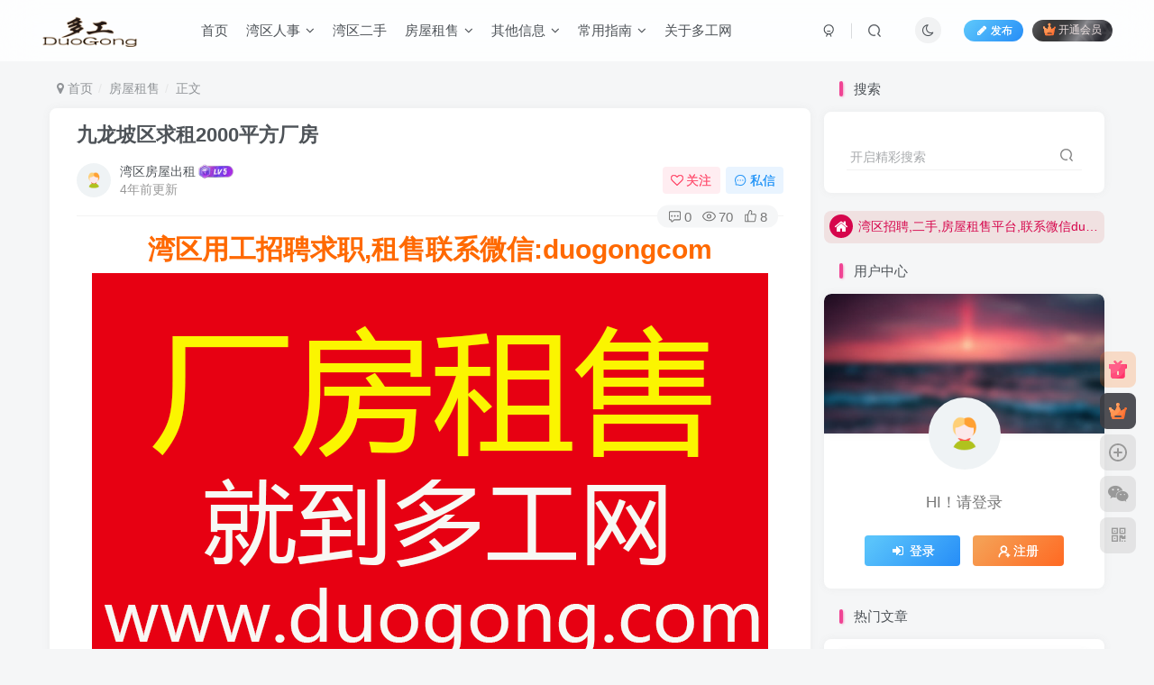

--- FILE ---
content_type: text/html; charset=UTF-8
request_url: http://www.duogong.com/%E4%B9%9D%E9%BE%99%E5%9D%A1%E5%8C%BA%E6%B1%82%E7%A7%9F2000%E5%B9%B3%E6%96%B9%E5%8E%82%E6%88%BF/
body_size: 17603
content:
<!DOCTYPE HTML>
<html lang="zh-Hans">
<head>
	<meta charset="UTF-8">
	<link rel="dns-prefetch" href="//apps.bdimg.com">
	<meta http-equiv="X-UA-Compatible" content="IE=edge,chrome=1">
	<meta name="viewport" content="width=device-width, initial-scale=1.0, user-scalable=0, minimum-scale=1.0, maximum-scale=0.0, viewport-fit=cover">
	<meta http-equiv="Cache-Control" content="no-transform" />
	<meta http-equiv="Cache-Control" content="no-siteapp" />
	<meta name='robots' content='max-image-preview:large' />
	<style>img:is([sizes="auto" i], [sizes^="auto," i]) { contain-intrinsic-size: 3000px 1500px }</style>
	<title>九龙坡区求租2000平方厂房-多工网</title><meta name="keywords" content="房屋租售">
<meta name="description" content="求租:九龙坡区2000平米左右厂房，或者地下车，有资源的朋友联系">
<link rel="canonical" href="http://www.duogong.com/%E4%B9%9D%E9%BE%99%E5%9D%A1%E5%8C%BA%E6%B1%82%E7%A7%9F2000%E5%B9%B3%E6%96%B9%E5%8E%82%E6%88%BF/" /><link rel='dns-prefetch' href='//www.duogong.com' />
<link rel='stylesheet' id='wp-block-library-css' href='http://www.duogong.com/wp-includes/css/dist/block-library/style.min.css?ver=6.8.3' type='text/css' media='all' />
<style id='classic-theme-styles-inline-css' type='text/css'>
/*! This file is auto-generated */
.wp-block-button__link{color:#fff;background-color:#32373c;border-radius:9999px;box-shadow:none;text-decoration:none;padding:calc(.667em + 2px) calc(1.333em + 2px);font-size:1.125em}.wp-block-file__button{background:#32373c;color:#fff;text-decoration:none}
</style>
<style id='global-styles-inline-css' type='text/css'>
:root{--wp--preset--aspect-ratio--square: 1;--wp--preset--aspect-ratio--4-3: 4/3;--wp--preset--aspect-ratio--3-4: 3/4;--wp--preset--aspect-ratio--3-2: 3/2;--wp--preset--aspect-ratio--2-3: 2/3;--wp--preset--aspect-ratio--16-9: 16/9;--wp--preset--aspect-ratio--9-16: 9/16;--wp--preset--color--black: #000000;--wp--preset--color--cyan-bluish-gray: #abb8c3;--wp--preset--color--white: #ffffff;--wp--preset--color--pale-pink: #f78da7;--wp--preset--color--vivid-red: #cf2e2e;--wp--preset--color--luminous-vivid-orange: #ff6900;--wp--preset--color--luminous-vivid-amber: #fcb900;--wp--preset--color--light-green-cyan: #7bdcb5;--wp--preset--color--vivid-green-cyan: #00d084;--wp--preset--color--pale-cyan-blue: #8ed1fc;--wp--preset--color--vivid-cyan-blue: #0693e3;--wp--preset--color--vivid-purple: #9b51e0;--wp--preset--gradient--vivid-cyan-blue-to-vivid-purple: linear-gradient(135deg,rgba(6,147,227,1) 0%,rgb(155,81,224) 100%);--wp--preset--gradient--light-green-cyan-to-vivid-green-cyan: linear-gradient(135deg,rgb(122,220,180) 0%,rgb(0,208,130) 100%);--wp--preset--gradient--luminous-vivid-amber-to-luminous-vivid-orange: linear-gradient(135deg,rgba(252,185,0,1) 0%,rgba(255,105,0,1) 100%);--wp--preset--gradient--luminous-vivid-orange-to-vivid-red: linear-gradient(135deg,rgba(255,105,0,1) 0%,rgb(207,46,46) 100%);--wp--preset--gradient--very-light-gray-to-cyan-bluish-gray: linear-gradient(135deg,rgb(238,238,238) 0%,rgb(169,184,195) 100%);--wp--preset--gradient--cool-to-warm-spectrum: linear-gradient(135deg,rgb(74,234,220) 0%,rgb(151,120,209) 20%,rgb(207,42,186) 40%,rgb(238,44,130) 60%,rgb(251,105,98) 80%,rgb(254,248,76) 100%);--wp--preset--gradient--blush-light-purple: linear-gradient(135deg,rgb(255,206,236) 0%,rgb(152,150,240) 100%);--wp--preset--gradient--blush-bordeaux: linear-gradient(135deg,rgb(254,205,165) 0%,rgb(254,45,45) 50%,rgb(107,0,62) 100%);--wp--preset--gradient--luminous-dusk: linear-gradient(135deg,rgb(255,203,112) 0%,rgb(199,81,192) 50%,rgb(65,88,208) 100%);--wp--preset--gradient--pale-ocean: linear-gradient(135deg,rgb(255,245,203) 0%,rgb(182,227,212) 50%,rgb(51,167,181) 100%);--wp--preset--gradient--electric-grass: linear-gradient(135deg,rgb(202,248,128) 0%,rgb(113,206,126) 100%);--wp--preset--gradient--midnight: linear-gradient(135deg,rgb(2,3,129) 0%,rgb(40,116,252) 100%);--wp--preset--font-size--small: 13px;--wp--preset--font-size--medium: 20px;--wp--preset--font-size--large: 36px;--wp--preset--font-size--x-large: 42px;--wp--preset--spacing--20: 0.44rem;--wp--preset--spacing--30: 0.67rem;--wp--preset--spacing--40: 1rem;--wp--preset--spacing--50: 1.5rem;--wp--preset--spacing--60: 2.25rem;--wp--preset--spacing--70: 3.38rem;--wp--preset--spacing--80: 5.06rem;--wp--preset--shadow--natural: 6px 6px 9px rgba(0, 0, 0, 0.2);--wp--preset--shadow--deep: 12px 12px 50px rgba(0, 0, 0, 0.4);--wp--preset--shadow--sharp: 6px 6px 0px rgba(0, 0, 0, 0.2);--wp--preset--shadow--outlined: 6px 6px 0px -3px rgba(255, 255, 255, 1), 6px 6px rgba(0, 0, 0, 1);--wp--preset--shadow--crisp: 6px 6px 0px rgba(0, 0, 0, 1);}:where(.is-layout-flex){gap: 0.5em;}:where(.is-layout-grid){gap: 0.5em;}body .is-layout-flex{display: flex;}.is-layout-flex{flex-wrap: wrap;align-items: center;}.is-layout-flex > :is(*, div){margin: 0;}body .is-layout-grid{display: grid;}.is-layout-grid > :is(*, div){margin: 0;}:where(.wp-block-columns.is-layout-flex){gap: 2em;}:where(.wp-block-columns.is-layout-grid){gap: 2em;}:where(.wp-block-post-template.is-layout-flex){gap: 1.25em;}:where(.wp-block-post-template.is-layout-grid){gap: 1.25em;}.has-black-color{color: var(--wp--preset--color--black) !important;}.has-cyan-bluish-gray-color{color: var(--wp--preset--color--cyan-bluish-gray) !important;}.has-white-color{color: var(--wp--preset--color--white) !important;}.has-pale-pink-color{color: var(--wp--preset--color--pale-pink) !important;}.has-vivid-red-color{color: var(--wp--preset--color--vivid-red) !important;}.has-luminous-vivid-orange-color{color: var(--wp--preset--color--luminous-vivid-orange) !important;}.has-luminous-vivid-amber-color{color: var(--wp--preset--color--luminous-vivid-amber) !important;}.has-light-green-cyan-color{color: var(--wp--preset--color--light-green-cyan) !important;}.has-vivid-green-cyan-color{color: var(--wp--preset--color--vivid-green-cyan) !important;}.has-pale-cyan-blue-color{color: var(--wp--preset--color--pale-cyan-blue) !important;}.has-vivid-cyan-blue-color{color: var(--wp--preset--color--vivid-cyan-blue) !important;}.has-vivid-purple-color{color: var(--wp--preset--color--vivid-purple) !important;}.has-black-background-color{background-color: var(--wp--preset--color--black) !important;}.has-cyan-bluish-gray-background-color{background-color: var(--wp--preset--color--cyan-bluish-gray) !important;}.has-white-background-color{background-color: var(--wp--preset--color--white) !important;}.has-pale-pink-background-color{background-color: var(--wp--preset--color--pale-pink) !important;}.has-vivid-red-background-color{background-color: var(--wp--preset--color--vivid-red) !important;}.has-luminous-vivid-orange-background-color{background-color: var(--wp--preset--color--luminous-vivid-orange) !important;}.has-luminous-vivid-amber-background-color{background-color: var(--wp--preset--color--luminous-vivid-amber) !important;}.has-light-green-cyan-background-color{background-color: var(--wp--preset--color--light-green-cyan) !important;}.has-vivid-green-cyan-background-color{background-color: var(--wp--preset--color--vivid-green-cyan) !important;}.has-pale-cyan-blue-background-color{background-color: var(--wp--preset--color--pale-cyan-blue) !important;}.has-vivid-cyan-blue-background-color{background-color: var(--wp--preset--color--vivid-cyan-blue) !important;}.has-vivid-purple-background-color{background-color: var(--wp--preset--color--vivid-purple) !important;}.has-black-border-color{border-color: var(--wp--preset--color--black) !important;}.has-cyan-bluish-gray-border-color{border-color: var(--wp--preset--color--cyan-bluish-gray) !important;}.has-white-border-color{border-color: var(--wp--preset--color--white) !important;}.has-pale-pink-border-color{border-color: var(--wp--preset--color--pale-pink) !important;}.has-vivid-red-border-color{border-color: var(--wp--preset--color--vivid-red) !important;}.has-luminous-vivid-orange-border-color{border-color: var(--wp--preset--color--luminous-vivid-orange) !important;}.has-luminous-vivid-amber-border-color{border-color: var(--wp--preset--color--luminous-vivid-amber) !important;}.has-light-green-cyan-border-color{border-color: var(--wp--preset--color--light-green-cyan) !important;}.has-vivid-green-cyan-border-color{border-color: var(--wp--preset--color--vivid-green-cyan) !important;}.has-pale-cyan-blue-border-color{border-color: var(--wp--preset--color--pale-cyan-blue) !important;}.has-vivid-cyan-blue-border-color{border-color: var(--wp--preset--color--vivid-cyan-blue) !important;}.has-vivid-purple-border-color{border-color: var(--wp--preset--color--vivid-purple) !important;}.has-vivid-cyan-blue-to-vivid-purple-gradient-background{background: var(--wp--preset--gradient--vivid-cyan-blue-to-vivid-purple) !important;}.has-light-green-cyan-to-vivid-green-cyan-gradient-background{background: var(--wp--preset--gradient--light-green-cyan-to-vivid-green-cyan) !important;}.has-luminous-vivid-amber-to-luminous-vivid-orange-gradient-background{background: var(--wp--preset--gradient--luminous-vivid-amber-to-luminous-vivid-orange) !important;}.has-luminous-vivid-orange-to-vivid-red-gradient-background{background: var(--wp--preset--gradient--luminous-vivid-orange-to-vivid-red) !important;}.has-very-light-gray-to-cyan-bluish-gray-gradient-background{background: var(--wp--preset--gradient--very-light-gray-to-cyan-bluish-gray) !important;}.has-cool-to-warm-spectrum-gradient-background{background: var(--wp--preset--gradient--cool-to-warm-spectrum) !important;}.has-blush-light-purple-gradient-background{background: var(--wp--preset--gradient--blush-light-purple) !important;}.has-blush-bordeaux-gradient-background{background: var(--wp--preset--gradient--blush-bordeaux) !important;}.has-luminous-dusk-gradient-background{background: var(--wp--preset--gradient--luminous-dusk) !important;}.has-pale-ocean-gradient-background{background: var(--wp--preset--gradient--pale-ocean) !important;}.has-electric-grass-gradient-background{background: var(--wp--preset--gradient--electric-grass) !important;}.has-midnight-gradient-background{background: var(--wp--preset--gradient--midnight) !important;}.has-small-font-size{font-size: var(--wp--preset--font-size--small) !important;}.has-medium-font-size{font-size: var(--wp--preset--font-size--medium) !important;}.has-large-font-size{font-size: var(--wp--preset--font-size--large) !important;}.has-x-large-font-size{font-size: var(--wp--preset--font-size--x-large) !important;}
:where(.wp-block-post-template.is-layout-flex){gap: 1.25em;}:where(.wp-block-post-template.is-layout-grid){gap: 1.25em;}
:where(.wp-block-columns.is-layout-flex){gap: 2em;}:where(.wp-block-columns.is-layout-grid){gap: 2em;}
:root :where(.wp-block-pullquote){font-size: 1.5em;line-height: 1.6;}
</style>
<link rel='stylesheet' id='_bootstrap-css' href='http://www.duogong.com/wp-content/themes/zibll/css/bootstrap.min.css?ver=7.5.1' type='text/css' media='all' />
<link rel='stylesheet' id='_fontawesome-css' href='http://www.duogong.com/wp-content/themes/zibll/css/font-awesome.min.css?ver=7.5.1' type='text/css' media='all' />
<link rel='stylesheet' id='_main-css' href='http://www.duogong.com/wp-content/themes/zibll/css/main.min.css?ver=7.5.1' type='text/css' media='all' />
<script type="text/javascript" src="http://www.duogong.com/wp-content/themes/zibll/js/libs/jquery.min.js?ver=7.5.1" id="jquery-js"></script>
<link rel='shortcut icon' href='http://www.duogong.com/wp-content/themes/zibll/img/favicon.png'><link rel='icon' href='http://www.duogong.com/wp-content/themes/zibll/img/favicon.png'><link rel='apple-touch-icon-precomposed' href='http://www.duogong.com/wp-content/themes/zibll/img/icon.png'><meta name='msapplication-TileImage' content='http://www.duogong.com/wp-content/themes/zibll/img/icon.png'><style>body{--theme-color:#f04494;--focus-shadow-color:rgba(240,68,148,.4);--focus-color-opacity1:rgba(240,68,148,.1);--mian-max-width:1200px;}.enlighter-default .enlighter{max-height:400px;overflow-y:auto !important;}.enlighter-toolbar{display:none !important;}@media (max-width:640px) {
		.meta-right .meta-like{
			display: unset !important;
		}
	}</style><meta name='apple-mobile-web-app-title' content='多工网'><!--[if IE]><script src="http://www.duogong.com/wp-content/themes/zibll/js/libs/html5.min.js"></script><![endif]-->	</head>
<body class="wp-singular post-template-default single single-post postid-488 single-format-standard wp-theme-zibll white-theme nav-fixed site-layout-2">
		<div style="position: fixed;z-index: -999;left: -5000%;"><img src="http://www.duogong.com/wp-content/uploads/2022/05/厂房租售-1.png" alt="九龙坡区求租2000平方厂房-多工网"></div>	    <header class="header header-layout-1">
        <nav class="navbar navbar-top center">
            <div class="container-fluid container-header">
                <div class="navbar-header">
			<div class="navbar-brand"><a class="navbar-logo" href="http://www.duogong.com"><img src="http://www.duogong.com/wp-content/themes/zibll/img/logo.png" switch-src="http://www.duogong.com/wp-content/themes/zibll/img/logo_dark.png" alt="湾区招聘_湾区装修招聘_湾区餐饮招聘_湾区仓库招聘_湾区用工招聘-多工网" >
			</a></div>
			<button type="button" data-toggle-class="mobile-navbar-show" data-target="body" class="navbar-toggle"><i class="em12 css-icon i-menu"><i></i></i></button><a class="main-search-btn navbar-toggle" href="javascript:;"><svg class="icon" aria-hidden="true"><use xlink:href="#icon-search"></use></svg></a>
		</div>                <div class="collapse navbar-collapse">
                    <ul class="nav navbar-nav"><li id="menu-item-18" class="menu-item menu-item-type-custom menu-item-object-custom menu-item-18"><a href="http://duogong.com/">首页</a></li>
<li id="menu-item-877" class="menu-item menu-item-type-taxonomy menu-item-object-category menu-item-has-children menu-item-877"><a href="http://www.duogong.com/category/wanqurenshi/">湾区人事</a>
<ul class="sub-menu">
	<li id="menu-item-16" class="menu-item menu-item-type-taxonomy menu-item-object-category menu-item-has-children menu-item-16"><a href="http://www.duogong.com/category/wanqurenshi/yonggongzhaopin/">用工招聘</a>
	<ul class="sub-menu">
		<li id="menu-item-21" class="menu-item menu-item-type-taxonomy menu-item-object-category menu-item-21"><a href="http://www.duogong.com/category/wanqurenshi/yonggongzhaopin/canyinhangye/">餐饮行业</a></li>
		<li id="menu-item-154" class="menu-item menu-item-type-taxonomy menu-item-object-category menu-item-154"><a href="http://www.duogong.com/category/wanqurenshi/yonggongzhaopin/zhuangxiuhangye1/">装修行业</a></li>
		<li id="menu-item-1291" class="menu-item menu-item-type-taxonomy menu-item-object-category menu-item-1291"><a href="http://www.duogong.com/category/wanqurenshi/yonggongzhaopin/meironganmo/">美容按摩</a></li>
		<li id="menu-item-335" class="menu-item menu-item-type-taxonomy menu-item-object-category menu-item-335"><a href="http://www.duogong.com/category/wanqurenshi/yonggongzhaopin/qitahangye/">其他行业</a></li>
	</ul>
</li>
	<li id="menu-item-13" class="menu-item menu-item-type-taxonomy menu-item-object-category menu-item-has-children menu-item-13"><a href="http://www.duogong.com/category/wanqurenshi/rencaiqiuzhi/">人才求职</a>
	<ul class="sub-menu">
		<li id="menu-item-20" class="menu-item menu-item-type-taxonomy menu-item-object-category menu-item-20"><a href="http://www.duogong.com/category/wanqurenshi/rencaiqiuzhi/zhuangxiuhangye/">装修行业</a></li>
		<li id="menu-item-687" class="menu-item menu-item-type-taxonomy menu-item-object-category menu-item-687"><a href="http://www.duogong.com/category/wanqurenshi/rencaiqiuzhi/restaurant/">餐饮行业</a></li>
		<li id="menu-item-686" class="menu-item menu-item-type-taxonomy menu-item-object-category menu-item-686"><a href="http://www.duogong.com/category/wanqurenshi/rencaiqiuzhi/other/">其他行业</a></li>
	</ul>
</li>
</ul>
</li>
<li id="menu-item-26" class="menu-item menu-item-type-taxonomy menu-item-object-category menu-item-26"><a href="http://www.duogong.com/category/ershouzhuanrang/">湾区二手</a></li>
<li id="menu-item-14" class="menu-item menu-item-type-taxonomy menu-item-object-category current-post-ancestor current-menu-parent current-post-parent menu-item-has-children menu-item-14"><a href="http://www.duogong.com/category/fangwuzushou/">房屋租售</a>
<ul class="sub-menu">
	<li id="menu-item-699" class="menu-item menu-item-type-taxonomy menu-item-object-category menu-item-699"><a href="http://www.duogong.com/category/fangwuzushou/fangwuchushou/">湾区出售</a></li>
	<li id="menu-item-700" class="menu-item menu-item-type-taxonomy menu-item-object-category menu-item-700"><a href="http://www.duogong.com/category/fangwuzushou/wanquchuzu/">湾区出租</a></li>
</ul>
</li>
<li id="menu-item-878" class="menu-item menu-item-type-taxonomy menu-item-object-category menu-item-has-children menu-item-878"><a href="http://www.duogong.com/category/wanqushenghuo/">其他信息</a>
<ul class="sub-menu">
	<li id="menu-item-879" class="menu-item menu-item-type-taxonomy menu-item-object-category menu-item-879"><a href="http://www.duogong.com/category/wanqushenghuo/shengyixinxi/">生意信息</a></li>
	<li id="menu-item-880" class="menu-item menu-item-type-taxonomy menu-item-object-category menu-item-880"><a href="http://www.duogong.com/category/wanqushenghuo/duogongshuomei/">多工说媒</a></li>
</ul>
</li>
<li id="menu-item-15" class="menu-item menu-item-type-taxonomy menu-item-object-category menu-item-has-children menu-item-15"><a href="http://www.duogong.com/category/changyongzhinan/">常用指南</a>
<ul class="sub-menu">
	<li id="menu-item-22" class="menu-item menu-item-type-taxonomy menu-item-object-category menu-item-22"><a href="http://www.duogong.com/category/changyongzhinan/jiajuanzhuang/">家具安装</a></li>
	<li id="menu-item-374" class="menu-item menu-item-type-taxonomy menu-item-object-category menu-item-374"><a href="http://www.duogong.com/category/changyongzhinan/wanquweixinqun/">湾区微信群</a></li>
	<li id="menu-item-711" class="menu-item menu-item-type-taxonomy menu-item-object-category menu-item-711"><a href="http://www.duogong.com/category/changyongzhinan/wanqucanyin/">湾区餐饮</a></li>
</ul>
</li>
<li id="menu-item-72" class="menu-item menu-item-type-post_type menu-item-object-page menu-item-72"><a href="http://www.duogong.com/%e5%85%b3%e4%ba%8e%e5%a4%9a%e5%b7%a5%e7%bd%91/">关于多工网</a></li>
</ul><div class="navbar-form navbar-right hide show-nav-but" style="margin-right:-10px;"><a data-toggle-class data-target=".nav.navbar-nav" href="javascript:;" class="but"><svg class="" aria-hidden="true" data-viewBox="0 0 1024 1024" viewBox="0 0 1024 1024"><use xlink:href="#icon-menu_2"></use></svg></a></div><div class="navbar-form navbar-right navbar-but"><a class="newadd-btns but nowave jb-blue radius btn-newadd" href="http://www.duogong.com/newposts/"><i class="fa fa-fw fa-pencil"></i>发布</a><span class="hover-show inline-block"><a class="signin-loader but jb-red radius payvip-icon ml10" href="javascript:;"><svg class="em12 mr3" aria-hidden="true" data-viewBox="0 0 1024 1024" viewBox="0 0 1024 1024"><use xlink:href="#icon-vip_1"></use></svg>开通会员</a><div class="sub-menu hover-show-con sub-vip-card"><div class="vip-card pointer level-1 vip-theme1 signin-loader" vip-level="1">
    <div class="abs-center vip-baicon"><img  class="lazyload img-icon " src="http://www.duogong.com/wp-content/themes/zibll/img/thumbnail-null.svg" data-src="http://www.duogong.com/wp-content/themes/zibll/img/vip-1.svg" title="黄金会员" alt="黄金会员"></div><div class="vip-img abs-right"><img  class="lazyload img-icon " src="http://www.duogong.com/wp-content/themes/zibll/img/thumbnail-null.svg" data-src="http://www.duogong.com/wp-content/themes/zibll/img/vip-1.svg" title="黄金会员" alt="黄金会员"></div><div class="relative"><div class="vip-name mb10"><span class="mr6"><img  class="lazyload img-icon " src="http://www.duogong.com/wp-content/themes/zibll/img/thumbnail-null.svg" data-src="http://www.duogong.com/wp-content/themes/zibll/img/vip-1.svg" title="黄金会员" alt="黄金会员"></span>开通黄金会员</div><ul class="mb10 relative"><li>全站资源折扣购买</li>
<li>部分内容免费阅读</li>
<li>一对一技术指导</li>
<li>VIP用户专属QQ群</li></ul><a class="but jb-blue radius payvip-button" href="javascript:;">开通黄金会员</a></div>
    </div><div class="vip-card pointer level-2 vip-theme2 signin-loader" vip-level="2">
    <div class="abs-center vip-baicon"><img  class="lazyload img-icon " src="http://www.duogong.com/wp-content/themes/zibll/img/thumbnail-null.svg" data-src="http://duogong.com/wp-content/themes/zibll/img/vip-2.svg" title="钻石会员" alt="钻石会员"></div><div class="vip-img abs-right"><img  class="lazyload img-icon " src="http://www.duogong.com/wp-content/themes/zibll/img/thumbnail-null.svg" data-src="http://duogong.com/wp-content/themes/zibll/img/vip-2.svg" title="钻石会员" alt="钻石会员"></div><div class="relative"><div class="vip-name mb10"><span class="mr6"><img  class="lazyload img-icon " src="http://www.duogong.com/wp-content/themes/zibll/img/thumbnail-null.svg" data-src="http://duogong.com/wp-content/themes/zibll/img/vip-2.svg" title="钻石会员" alt="钻石会员"></span>开通钻石会员</div><ul class="mb10 relative"><li>全站资源折扣购买</li>
<li>部分内容免费阅读</li>
<li>一对一技术指导</li>
<li>VIP用户专属QQ群</li></ul><a class="but jb-blue radius payvip-button" href="javascript:;">开通钻石会员</a></div>
    </div></div></span></div><div class="navbar-form navbar-right"><a href="javascript:;" class="toggle-theme toggle-radius"><i class="fa fa-toggle-theme"></i></a></div><div class="navbar-form navbar-right">
					<ul class="list-inline splitters relative">
						<li><a href="javascript:;" class="btn signin-loader"><svg class="icon" aria-hidden="true" data-viewBox="50 0 924 924" viewBox="50 0 924 924"><use xlink:href="#icon-user"></use></svg></a>
							<ul class="sub-menu">
							<div class="padding-10"><div class="sub-user-box"><div class="text-center"><div><a class="em09 signin-loader but jb-red radius4 payvip-icon btn-block mt10" href="javascript:;"><svg class="em12 mr10" aria-hidden="true" data-viewBox="0 0 1024 1024" viewBox="0 0 1024 1024"><use xlink:href="#icon-vip_1"></use></svg>开通会员 尊享会员权益</a></div><div class="flex jsa header-user-href"><a href="javascript:;" class="signin-loader"><div class="badg mb6 toggle-radius c-blue"><svg class="icon" aria-hidden="true" data-viewBox="50 0 924 924" viewBox="50 0 924 924"><use xlink:href="#icon-user"></use></svg></div><div class="c-blue">登录</div></a><a href="javascript:;" class="signup-loader"><div class="badg mb6 toggle-radius c-green"><svg class="icon" aria-hidden="true"><use xlink:href="#icon-signup"></use></svg></div><div class="c-green">注册</div></a><a target="_blank" href="http://www.duogong.com/user-sign/?tab=resetpassword&redirect_to=http://www.duogong.com/%E4%B9%9D%E9%BE%99%E5%9D%A1%E5%8C%BA%E6%B1%82%E7%A7%9F2000%E5%B9%B3%E6%96%B9%E5%8E%82%E6%88%BF/"><div class="badg mb6 toggle-radius c-purple"><svg class="icon" aria-hidden="true"><use xlink:href="#icon-user_rp"></use></svg></div><div class="c-purple">找回密码</div></a></div></div></div></div>
							</ul>
						</li><li class="relative"><a class="main-search-btn btn nav-search-btn" href="javascript:;"><svg class="icon" aria-hidden="true"><use xlink:href="#icon-search"></use></svg></a></li>
					</ul>
				</div>                </div>
            </div>
        </nav>
    </header>

    <div class="mobile-header">
        <nav mini-touch="mobile-nav" touch-direction="left" class="mobile-navbar visible-xs-block scroll-y mini-scrollbar left">
            <a href="javascript:;" class="toggle-theme toggle-radius"><i class="fa fa-toggle-theme"></i></a><ul class="mobile-menus theme-box"><li class="menu-item menu-item-type-custom menu-item-object-custom menu-item-18"><a href="http://duogong.com/">首页</a></li>
<li class="menu-item menu-item-type-taxonomy menu-item-object-category menu-item-has-children menu-item-877"><a href="http://www.duogong.com/category/wanqurenshi/">湾区人事</a>
<ul class="sub-menu">
	<li class="menu-item menu-item-type-taxonomy menu-item-object-category menu-item-16"><a href="http://www.duogong.com/category/wanqurenshi/yonggongzhaopin/">用工招聘</a></li>
	<li class="menu-item menu-item-type-taxonomy menu-item-object-category menu-item-13"><a href="http://www.duogong.com/category/wanqurenshi/rencaiqiuzhi/">人才求职</a></li>
</ul>
</li>
<li class="menu-item menu-item-type-taxonomy menu-item-object-category menu-item-26"><a href="http://www.duogong.com/category/ershouzhuanrang/">湾区二手</a></li>
<li class="menu-item menu-item-type-taxonomy menu-item-object-category current-post-ancestor current-menu-parent current-post-parent menu-item-has-children menu-item-14"><a href="http://www.duogong.com/category/fangwuzushou/">房屋租售</a>
<ul class="sub-menu">
	<li class="menu-item menu-item-type-taxonomy menu-item-object-category menu-item-699"><a href="http://www.duogong.com/category/fangwuzushou/fangwuchushou/">湾区出售</a></li>
	<li class="menu-item menu-item-type-taxonomy menu-item-object-category menu-item-700"><a href="http://www.duogong.com/category/fangwuzushou/wanquchuzu/">湾区出租</a></li>
</ul>
</li>
<li class="menu-item menu-item-type-taxonomy menu-item-object-category menu-item-has-children menu-item-878"><a href="http://www.duogong.com/category/wanqushenghuo/">其他信息</a>
<ul class="sub-menu">
	<li class="menu-item menu-item-type-taxonomy menu-item-object-category menu-item-879"><a href="http://www.duogong.com/category/wanqushenghuo/shengyixinxi/">生意信息</a></li>
	<li class="menu-item menu-item-type-taxonomy menu-item-object-category menu-item-880"><a href="http://www.duogong.com/category/wanqushenghuo/duogongshuomei/">多工说媒</a></li>
</ul>
</li>
<li class="menu-item menu-item-type-taxonomy menu-item-object-category menu-item-has-children menu-item-15"><a href="http://www.duogong.com/category/changyongzhinan/">常用指南</a>
<ul class="sub-menu">
	<li class="menu-item menu-item-type-taxonomy menu-item-object-category menu-item-22"><a href="http://www.duogong.com/category/changyongzhinan/jiajuanzhuang/">家具安装</a></li>
	<li class="menu-item menu-item-type-taxonomy menu-item-object-category menu-item-374"><a href="http://www.duogong.com/category/changyongzhinan/wanquweixinqun/">湾区微信群</a></li>
	<li class="menu-item menu-item-type-taxonomy menu-item-object-category menu-item-711"><a href="http://www.duogong.com/category/changyongzhinan/wanqucanyin/">湾区餐饮</a></li>
</ul>
</li>
<li class="menu-item menu-item-type-post_type menu-item-object-page menu-item-72"><a href="http://www.duogong.com/%e5%85%b3%e4%ba%8e%e5%a4%9a%e5%b7%a5%e7%bd%91/">关于多工网</a></li>
</ul><div class="posts-nav-box" data-title="文章目录"></div><div class="sub-user-box"><div class="text-center"><div><a class="em09 signin-loader but jb-red radius4 payvip-icon btn-block mt10" href="javascript:;"><svg class="em12 mr10" aria-hidden="true" data-viewBox="0 0 1024 1024" viewBox="0 0 1024 1024"><use xlink:href="#icon-vip_1"></use></svg>开通会员 尊享会员权益</a></div><div class="flex jsa header-user-href"><a href="javascript:;" class="signin-loader"><div class="badg mb6 toggle-radius c-blue"><svg class="icon" aria-hidden="true" data-viewBox="50 0 924 924" viewBox="50 0 924 924"><use xlink:href="#icon-user"></use></svg></div><div class="c-blue">登录</div></a><a href="javascript:;" class="signup-loader"><div class="badg mb6 toggle-radius c-green"><svg class="icon" aria-hidden="true"><use xlink:href="#icon-signup"></use></svg></div><div class="c-green">注册</div></a><a target="_blank" href="http://www.duogong.com/user-sign/?tab=resetpassword&redirect_to=http://www.duogong.com/%E4%B9%9D%E9%BE%99%E5%9D%A1%E5%8C%BA%E6%B1%82%E7%A7%9F2000%E5%B9%B3%E6%96%B9%E5%8E%82%E6%88%BF/"><div class="badg mb6 toggle-radius c-purple"><svg class="icon" aria-hidden="true"><use xlink:href="#icon-user_rp"></use></svg></div><div class="c-purple">找回密码</div></a></div></div></div><div class="mobile-nav-widget"></div>        </nav>
        <div class="fixed-body" data-toggle-class="mobile-navbar-show" data-target="body"></div>
    </div>
    <div class="container fluid-widget"></div><main role="main" class="container">
    <div class="content-wrap">
        <div class="content-layout">
            <ul class="breadcrumb">
		<li><a href="http://www.duogong.com"><i class="fa fa-map-marker"></i> 首页</a></li><li>
		<a href="http://www.duogong.com/category/fangwuzushou/">房屋租售</a> </li><li> 正文</li></ul><article class="article main-bg theme-box box-body radius8 main-shadow"><div class="article-header theme-box clearfix relative"><h1 class="article-title"> <a href="http://www.duogong.com/%e4%b9%9d%e9%be%99%e5%9d%a1%e5%8c%ba%e6%b1%82%e7%a7%9f2000%e5%b9%b3%e6%96%b9%e5%8e%82%e6%88%bf/">九龙坡区求租2000平方厂房</a></h1><div class="article-avatar"><div class="user-info flex ac article-avatar"><a href="http://www.duogong.com/author/5/"><span class="avatar-img"><img alt="湾区房屋出租的头像-多工网" src="http://www.duogong.com/wp-content/themes/zibll/img/avatar-default.png" data-src="//www.duogong.com/wp-content/themes/zibll/img/avatar-default.png" class="lazyload avatar avatar-id-5"></span></a><div class="user-right flex flex1 ac jsb ml10"><div class="flex1"><name class="flex ac flex1"><a class="display-name text-ellipsis " href="http://www.duogong.com/author/5/">湾区房屋出租</a><img  class="lazyload img-icon ml3" src="http://www.duogong.com/wp-content/themes/zibll/img/thumbnail-null.svg" data-src="http://www.duogong.com/wp-content/themes/zibll/img/user-level-5.png" data-toggle="tooltip" title="LV5" alt="等级-LV5-多工网"></name><div class="px12-sm muted-2-color text-ellipsis"><span data-toggle="tooltip" data-placement="bottom" title="2022年09月20日 22:02发布">4年前更新</span></div></div><div class="flex0 user-action"><a href="javascript:;" class="px12-sm ml10 follow but c-red signin-loader" data-pid="5"><count><i class="fa fa-heart-o mr3" aria-hidden="true"></i>关注</count></a><a class="signin-loader ml6 but c-blue px12-sm" href="javascript:;"><svg class="icon" aria-hidden="true"><use xlink:href="#icon-private"></use></svg>私信</a></div></div></div><div class="relative"><i class="line-form-line"></i><div class="flex ac single-metabox abs-right"><div class="post-metas"><item class="meta-comm"><a data-toggle="tooltip" title="去评论" href="javascript:(scrollTo('#comments',-50));"><svg class="icon" aria-hidden="true"><use xlink:href="#icon-comment"></use></svg>0</a></item><item class="meta-view"><svg class="icon" aria-hidden="true"><use xlink:href="#icon-view"></use></svg>70</item><item class="meta-like"><svg class="icon" aria-hidden="true"><use xlink:href="#icon-like"></use></svg>8</item></div><div class="clearfix ml6"></div></div></div></div></div>    <div class="article-content">
                <h2 class="has-text-align-center"><span class="has-inline-color has-luminous-vivid-orange-color"><strong>湾区用工招聘求职,租售联系微信:duogongcom</strong></span></h2>        <div data-nav="posts"class="theme-box wp-posts-content">
            
<figure class="wp-block-image size-full"><img alt="图片[1]-九龙坡区求租2000平方厂房-多工网" fetchpriority="high" decoding="async" width="750" height="500" src="http://www.duogong.com/wp-content/uploads/2022/05/厂房租售-1.png"  class="wp-image-45" srcset="http://www.duogong.com/wp-content/uploads/2022/05/厂房租售-1.png 750w, http://www.duogong.com/wp-content/uploads/2022/05/厂房租售-1-300x200.png 300w" sizes="(max-width: 750px) 100vw, 750px" /></figure>



<p>求租:<br>九龙坡区2000平米左右厂房，或者地下车，有资源的朋友联系</p>



<p></p>
                    </div>
        <div class="em09 muted-3-color"><div><span>©</span> 版权声明</div><div class="posts-copyright">文章版权归作者所有，未经允许请勿转载。</div></div><div class="text-center theme-box muted-3-color box-body separator em09">THE END</div><div class="theme-box article-tags"><a class="but ml6 radius c-blue" title="查看更多分类文章" href="http://www.duogong.com/category/fangwuzushou/"><i class="fa fa-folder-open-o" aria-hidden="true"></i>房屋租售</a><br></div>    </div>
    <div class="text-center muted-3-color box-body em09">喜欢就支持一下吧</div><div class="text-center post-actions"><a href="javascript:;" data-action="like" class="action action-like" data-pid="488"><svg class="icon" aria-hidden="true"><use xlink:href="#icon-like"></use></svg><text>点赞</text><count>8</count></a><span class="hover-show dropup action action-share">
        <svg class="icon" aria-hidden="true"><use xlink:href="#icon-share"></use></svg><text>分享</text><div class="zib-widget hover-show-con share-button dropdown-menu"><div><a class="share-btn qzone"  target="_blank" title="QQ空间" href="https://sns.qzone.qq.com/cgi-bin/qzshare/cgi_qzshare_onekey?url=http://www.duogong.com/%e4%b9%9d%e9%be%99%e5%9d%a1%e5%8c%ba%e6%b1%82%e7%a7%9f2000%e5%b9%b3%e6%96%b9%e5%8e%82%e6%88%bf/&#38;title=九龙坡区求租2000平方厂房-多工网&#38;pics=http://www.duogong.com/wp-content/uploads/2022/05/厂房租售-1.png&#38;summary=求租:九龙坡区2000平米左右厂房，或者地下车，有资源的朋友联系"><icon><svg class="icon" aria-hidden="true"><use xlink:href="#icon-qzone-color"></use></svg></icon><text>QQ空间<text></a><a class="share-btn weibo"  target="_blank" title="微博" href="https://service.weibo.com/share/share.php?url=http://www.duogong.com/%e4%b9%9d%e9%be%99%e5%9d%a1%e5%8c%ba%e6%b1%82%e7%a7%9f2000%e5%b9%b3%e6%96%b9%e5%8e%82%e6%88%bf/&#38;title=九龙坡区求租2000平方厂房-多工网&#38;pic=http://www.duogong.com/wp-content/uploads/2022/05/厂房租售-1.png&#38;searchPic=false"><icon><svg class="icon" aria-hidden="true"><use xlink:href="#icon-weibo-color"></use></svg></icon><text>微博<text></a><a class="share-btn qq"  target="_blank" title="QQ好友" href="https://connect.qq.com/widget/shareqq/index.html?url=http://www.duogong.com/%e4%b9%9d%e9%be%99%e5%9d%a1%e5%8c%ba%e6%b1%82%e7%a7%9f2000%e5%b9%b3%e6%96%b9%e5%8e%82%e6%88%bf/&#38;title=九龙坡区求租2000平方厂房-多工网&#38;pics=http://www.duogong.com/wp-content/uploads/2022/05/厂房租售-1.png&#38;desc=求租:九龙坡区2000平米左右厂房，或者地下车，有资源的朋友联系"><icon><svg class="icon" aria-hidden="true"><use xlink:href="#icon-qq-color"></use></svg></icon><text>QQ好友<text></a><a class="share-btn poster" poster-share="488" title="海报分享" href="javascript:;"><icon><svg class="icon" aria-hidden="true"><use xlink:href="#icon-poster-color"></use></svg></icon><text>海报分享<text></a><a class="share-btn copy" data-clipboard-text="http://www.duogong.com/%e4%b9%9d%e9%be%99%e5%9d%a1%e5%8c%ba%e6%b1%82%e7%a7%9f2000%e5%b9%b3%e6%96%b9%e5%8e%82%e6%88%bf/" data-clipboard-tag="链接" title="复制链接" href="javascript:;"><icon><svg class="icon" aria-hidden="true"><use xlink:href="#icon-copy-color"></use></svg></icon><text>复制链接<text></a></div></div></span><a href="javascript:;" class="action action-favorite signin-loader" data-pid="488"><svg class="icon" aria-hidden="true"><use xlink:href="#icon-favorite"></use></svg><text>收藏</text><count></count></a></div></article><div class="yiyan-box main-bg theme-box text-center box-body radius8 main-shadow"><div data-toggle="tooltip" data-original-title="点击切换一言" class="yiyan"></div></div><div class="user-card zib-widget author">
        <div class="card-content mt10 relative">
            <div class="user-content">
                
                <div class="user-avatar"><a href="http://www.duogong.com/author/5/"><span class="avatar-img avatar-lg"><img alt="湾区房屋出租的头像-多工网" src="http://www.duogong.com/wp-content/themes/zibll/img/avatar-default.png" data-src="//www.duogong.com/wp-content/themes/zibll/img/avatar-default.png" class="lazyload avatar avatar-id-5"></span></a></div>
                <div class="user-info mt20 mb10">
                    <div class="user-name flex jc"><name class="flex1 flex ac"><a class="display-name text-ellipsis " href="http://www.duogong.com/author/5/">湾区房屋出租</a><img  class="lazyload img-icon ml3" src="http://www.duogong.com/wp-content/themes/zibll/img/thumbnail-null.svg" data-src="http://www.duogong.com/wp-content/themes/zibll/img/user-level-5.png" data-toggle="tooltip" title="LV5" alt="等级-LV5-多工网"><a href="javascript:;" class="focus-color ml10 follow flex0 signin-loader" data-pid="5"><count><i class="fa fa-heart-o mr3" aria-hidden="true"></i>关注</count></a></name></div>
                    <div class="author-tag mt10 mini-scrollbar"><a class="but c-blue tag-posts" data-toggle="tooltip" title="共68篇文章" href="http://www.duogong.com/author/5/"><svg class="icon" aria-hidden="true"><use xlink:href="#icon-post"></use></svg>68</a><a class="but c-green tag-comment" data-toggle="tooltip" title="共0条评论" href="http://www.duogong.com/author/5/?tab=comment"><svg class="icon" aria-hidden="true"><use xlink:href="#icon-comment"></use></svg>0</a><span class="badg c-yellow tag-like" data-toggle="tooltip" title="获得652个点赞"><svg class="icon" aria-hidden="true"><use xlink:href="#icon-like"></use></svg>652</span><span class="badg c-red tag-view" data-toggle="tooltip" title="人气值 5004"><svg class="icon" aria-hidden="true"><use xlink:href="#icon-hot"></use></svg>5004</span></div>
                    <div class="user-desc mt10 muted-2-color em09">这家伙很懒，什么都没有写...</div>
                    
                </div>
            </div>
            <div class="swiper-container more-posts swiper-scroll"><div class="swiper-wrapper"><div class="swiper-slide mr10"><a href="http://www.duogong.com/%e6%96%b0%e6%a1%a5%e5%8c%bb%e9%99%a2%e6%97%81%e6%96%b0%e5%b1%b1%e8%b7%af%e5%8a%a0%e6%b2%b9%e7%ab%99%e6%ad%a3%e5%af%b9%e9%9d%a2%e9%97%a8%e9%9d%a2%e5%87%ba%e7%a7%9f/"><div class="graphic hover-zoom-img em09 style-3" style="padding-bottom: 70%!important;"><img class="fit-cover lazyload" data-src="http://duogong.com/wp-content/uploads/2022/05/厂房租售-1.png" src="http://www.duogong.com/wp-content/themes/zibll/img/thumbnail.svg" alt="新桥医院旁新山路加油站正对面门面出租-多工网"><div class="abs-center left-bottom graphic-text text-ellipsis">新桥医院旁新山路加油站正对面门面出租</div><div class="abs-center left-bottom graphic-text"><div class="em09 opacity8">新桥医院旁新山路加油站正对面门面出租</div><div class="px12 opacity8 mt6"><item>4年前</item><item class="pull-right"><svg class="icon" aria-hidden="true"><use xlink:href="#icon-view"></use></svg> 209</item></div></div></div></a></div><div class="swiper-slide mr10"><a href="http://www.duogong.com/%e6%b9%be%e5%8c%bahayward-%e4%bb%93%e5%ba%93%e5%87%ba%e7%a7%9f/"><div class="graphic hover-zoom-img em09 style-3" style="padding-bottom: 70%!important;"><img class="fit-cover lazyload" data-src="http://www.duogong.com/wp-content/uploads/2024/04/IMG_4166-768x1024.jpeg?v=1712228160" src="http://www.duogong.com/wp-content/themes/zibll/img/thumbnail.svg" alt="湾区hayward 仓库出租-多工网"><div class="abs-center left-bottom graphic-text text-ellipsis">湾区hayward 仓库出租</div><div class="abs-center left-bottom graphic-text"><div class="em09 opacity8">湾区hayward 仓库出租</div><div class="px12 opacity8 mt6"><item>2年前</item><item class="pull-right"><svg class="icon" aria-hidden="true"><use xlink:href="#icon-view"></use></svg> 207</item></div></div></div></a></div><div class="swiper-slide mr10"><a href="http://www.duogong.com/%e5%8d%97%e5%b1%b1%e6%b3%89%e6%b0%b4%e6%9d%91%e6%9d%bf%e5%bc%8f%ef%bc%8c%e5%8e%9f%e6%9c%a8%e5%ae%9a%e5%88%b6%e5%ae%b6%e5%85%b7%e5%b7%a5%e5%8e%82%e4%bd%8e%e4%bb%b7%e8%bd%ac%e8%ae%a9/"><div class="graphic hover-zoom-img em09 style-3" style="padding-bottom: 70%!important;"><img class="fit-cover lazyload" data-src="http://duogong.com/wp-content/uploads/2022/05/厂房租售-1.png" src="http://www.duogong.com/wp-content/themes/zibll/img/thumbnail.svg" alt="南山泉水村板式，原木定制家具工厂低价转让-多工网"><div class="abs-center left-bottom graphic-text text-ellipsis">南山泉水村板式，原木定制家具工厂低价转让</div><div class="abs-center left-bottom graphic-text"><div class="em09 opacity8">南山泉水村板式，原木定制家具工厂低价转让</div><div class="px12 opacity8 mt6"><item>4年前</item><item class="pull-right"><svg class="icon" aria-hidden="true"><use xlink:href="#icon-view"></use></svg> 156</item></div></div></div></a></div><div class="swiper-slide mr10"><a href="http://www.duogong.com/%e5%9b%9b%e5%b7%9d%e5%90%88%e6%b1%9f%e4%b8%b4%e6%b8%af%e5%b7%a5%e4%b8%9a%e5%9b%ad%e5%8c%ba%e6%9c%a8%e9%97%a8%e5%ae%b6%e5%b1%85%e4%bc%81%e4%b8%9a%e5%af%bb%e5%90%88%e4%bd%9c/"><div class="graphic hover-zoom-img em09 style-3" style="padding-bottom: 70%!important;"><img class="fit-cover lazyload" data-src="http://duogong.com/wp-content/uploads/2022/05/厂房租售.png" src="http://www.duogong.com/wp-content/themes/zibll/img/thumbnail.svg" alt="四川合江临港工业园区木门家居企业寻合作-多工网"><div class="abs-center left-bottom graphic-text text-ellipsis">四川合江临港工业园区木门家居企业寻合作</div><div class="abs-center left-bottom graphic-text"><div class="em09 opacity8">四川合江临港工业园区木门家居企业寻合作</div><div class="px12 opacity8 mt6"><item>4年前</item><item class="pull-right"><svg class="icon" aria-hidden="true"><use xlink:href="#icon-view"></use></svg> 153</item></div></div></div></a></div><div class="swiper-slide mr10"><a href="http://www.duogong.com/%e9%87%8d%e5%ba%86%e7%8f%9e%e7%92%9c%e5%b7%a5%e4%b8%9a%e5%9b%ad%e5%8c%ba%e9%9b%b6%e5%ba%a6%e6%97%a0%e6%bc%86%e6%9c%a8%e9%97%a8%e5%b7%a5%e5%8e%82%e5%87%ba%e7%a7%9f/"><div class="graphic hover-zoom-img em09 style-3" style="padding-bottom: 70%!important;"><img class="fit-cover lazyload" data-src="http://www.duogong.com/wp-content/uploads/2022/05/厂房租售.png" src="http://www.duogong.com/wp-content/themes/zibll/img/thumbnail.svg" alt="重庆珞璜工业园区零度无漆木门工厂出租-多工网"><div class="abs-center left-bottom graphic-text text-ellipsis">重庆珞璜工业园区零度无漆木门工厂出租</div><div class="abs-center left-bottom graphic-text"><div class="em09 opacity8">重庆珞璜工业园区零度无漆木门工厂出租</div><div class="px12 opacity8 mt6"><item>4年前</item><item class="pull-right"><svg class="icon" aria-hidden="true"><use xlink:href="#icon-view"></use></svg> 123</item></div></div></div></a></div><div class="swiper-slide mr10"><a href="http://www.duogong.com/%e9%95%bf%e5%af%bf%e5%a5%97%e8%a3%85%e9%97%a8%e5%8e%82%e8%bd%ac%e8%ae%a9/"><div class="graphic hover-zoom-img em09 style-3" style="padding-bottom: 70%!important;"><img class="fit-cover lazyload" data-src="http://www.duogong.com/wp-content/uploads/2022/05/厂房租售-1.png" src="http://www.duogong.com/wp-content/themes/zibll/img/thumbnail.svg" alt="长寿套装门厂转让-多工网"><div class="abs-center left-bottom graphic-text text-ellipsis">长寿套装门厂转让</div><div class="abs-center left-bottom graphic-text"><div class="em09 opacity8">长寿套装门厂转让</div><div class="px12 opacity8 mt6"><item>4年前</item><item class="pull-right"><svg class="icon" aria-hidden="true"><use xlink:href="#icon-view"></use></svg> 122</item></div></div></div></a></div></div><div class="swiper-button-prev"></div><div class="swiper-button-next"></div></div>
        </div>
    </div>    <div class="theme-box" style="height:99px">
        <nav class="article-nav">
            <div class="main-bg box-body radius8 main-shadow">
                <a href="http://www.duogong.com/%e9%93%9c%e6%a2%81%e8%92%b2%e5%90%95%e5%b7%a5%e4%b8%9a%e5%9b%ad%e5%8c%ba%e5%8e%82%e6%88%bf%e5%87%ba%e7%a7%9f/">
                    <p class="muted-2-color"><i class="fa fa-angle-left em12"></i><i class="fa fa-angle-left em12 mr6"></i>上一篇</p>
                    <div class="text-ellipsis-2">
                        铜梁蒲吕工业园区厂房出租                    </div>
                </a>
            </div>
            <div class="main-bg box-body radius8 main-shadow">
                <a href="http://www.duogong.com/%e9%99%b6%e5%ae%b6%e5%ae%b6%e5%85%b7%e5%8e%82%e5%8e%82%e6%88%bf%e5%87%ba%e7%a7%9f/">
                    <p class="muted-2-color">下一篇<i class="fa fa-angle-right em12 ml6"></i><i class="fa fa-angle-right em12"></i></p>
                    <div class="text-ellipsis-2">
                        陶家家具厂厂房出租                    </div>
                </a>
            </div>
        </nav>
    </div>
<div class="theme-box relates relates-thumb">
            <div class="box-body notop">
                <div class="title-theme">相关推荐</div>
            </div><div class="zib-widget"><div class="swiper-container swiper-scroll"><div class="swiper-wrapper"><div class="swiper-slide mr10"><a href="http://www.duogong.com/%e6%96%b0%e6%a1%a5%e5%8c%bb%e9%99%a2%e6%97%81%e6%96%b0%e5%b1%b1%e8%b7%af%e5%8a%a0%e6%b2%b9%e7%ab%99%e6%ad%a3%e5%af%b9%e9%9d%a2%e9%97%a8%e9%9d%a2%e5%87%ba%e7%a7%9f/"><div class="graphic hover-zoom-img mb10 style-3" style="padding-bottom: 70%!important;"><img class="fit-cover lazyload" data-src="http://duogong.com/wp-content/uploads/2022/05/厂房租售-1.png" src="http://www.duogong.com/wp-content/themes/zibll/img/thumbnail.svg" alt="新桥医院旁新山路加油站正对面门面出租-多工网"><div class="abs-center left-bottom graphic-text text-ellipsis">新桥医院旁新山路加油站正对面门面出租</div><div class="abs-center left-bottom graphic-text"><div class="em09 opacity8">新桥医院旁新山路加油站正对面门面出租</div><div class="px12 opacity8 mt6"><item>4年前</item><item class="pull-right"><svg class="icon" aria-hidden="true"><use xlink:href="#icon-view"></use></svg> 209</item></div></div></div></a></div><div class="swiper-slide mr10"><a href="http://www.duogong.com/%e6%b9%be%e5%8c%bahayward-%e4%bb%93%e5%ba%93%e5%87%ba%e7%a7%9f/"><div class="graphic hover-zoom-img mb10 style-3" style="padding-bottom: 70%!important;"><img class="fit-cover lazyload" data-src="http://www.duogong.com/wp-content/uploads/2024/04/IMG_4166-768x1024.jpeg?v=1712228160" src="http://www.duogong.com/wp-content/themes/zibll/img/thumbnail.svg" alt="湾区hayward 仓库出租-多工网"><div class="abs-center left-bottom graphic-text text-ellipsis">湾区hayward 仓库出租</div><div class="abs-center left-bottom graphic-text"><div class="em09 opacity8">湾区hayward 仓库出租</div><div class="px12 opacity8 mt6"><item>2年前</item><item class="pull-right"><svg class="icon" aria-hidden="true"><use xlink:href="#icon-view"></use></svg> 207</item></div></div></div></a></div><div class="swiper-slide mr10"><a href="http://www.duogong.com/%e5%8d%97%e5%b1%b1%e6%b3%89%e6%b0%b4%e6%9d%91%e6%9d%bf%e5%bc%8f%ef%bc%8c%e5%8e%9f%e6%9c%a8%e5%ae%9a%e5%88%b6%e5%ae%b6%e5%85%b7%e5%b7%a5%e5%8e%82%e4%bd%8e%e4%bb%b7%e8%bd%ac%e8%ae%a9/"><div class="graphic hover-zoom-img mb10 style-3" style="padding-bottom: 70%!important;"><img class="fit-cover lazyload" data-src="http://duogong.com/wp-content/uploads/2022/05/厂房租售-1.png" src="http://www.duogong.com/wp-content/themes/zibll/img/thumbnail.svg" alt="南山泉水村板式，原木定制家具工厂低价转让-多工网"><div class="abs-center left-bottom graphic-text text-ellipsis">南山泉水村板式，原木定制家具工厂低价转让</div><div class="abs-center left-bottom graphic-text"><div class="em09 opacity8">南山泉水村板式，原木定制家具工厂低价转让</div><div class="px12 opacity8 mt6"><item>4年前</item><item class="pull-right"><svg class="icon" aria-hidden="true"><use xlink:href="#icon-view"></use></svg> 156</item></div></div></div></a></div><div class="swiper-slide mr10"><a href="http://www.duogong.com/%e5%9b%9b%e5%b7%9d%e5%90%88%e6%b1%9f%e4%b8%b4%e6%b8%af%e5%b7%a5%e4%b8%9a%e5%9b%ad%e5%8c%ba%e6%9c%a8%e9%97%a8%e5%ae%b6%e5%b1%85%e4%bc%81%e4%b8%9a%e5%af%bb%e5%90%88%e4%bd%9c/"><div class="graphic hover-zoom-img mb10 style-3" style="padding-bottom: 70%!important;"><img class="fit-cover lazyload" data-src="http://duogong.com/wp-content/uploads/2022/05/厂房租售.png" src="http://www.duogong.com/wp-content/themes/zibll/img/thumbnail.svg" alt="四川合江临港工业园区木门家居企业寻合作-多工网"><div class="abs-center left-bottom graphic-text text-ellipsis">四川合江临港工业园区木门家居企业寻合作</div><div class="abs-center left-bottom graphic-text"><div class="em09 opacity8">四川合江临港工业园区木门家居企业寻合作</div><div class="px12 opacity8 mt6"><item>4年前</item><item class="pull-right"><svg class="icon" aria-hidden="true"><use xlink:href="#icon-view"></use></svg> 153</item></div></div></div></a></div><div class="swiper-slide mr10"><a href="http://www.duogong.com/%e5%87%80%e9%be%99%e6%9d%bf%e5%bc%8f%e5%ae%b6%e5%85%b7%e5%8e%82%e8%bd%ac%e8%ae%a9/"><div class="graphic hover-zoom-img mb10 style-3" style="padding-bottom: 70%!important;"><img class="fit-cover lazyload" data-src="http://www.duogong.com/wp-content/uploads/2022/05/厂房租售.png" src="http://www.duogong.com/wp-content/themes/zibll/img/thumbnail.svg" alt="净龙板式家具厂转让-多工网"><div class="abs-center left-bottom graphic-text text-ellipsis">净龙板式家具厂转让</div><div class="abs-center left-bottom graphic-text"><div class="em09 opacity8">净龙板式家具厂转让</div><div class="px12 opacity8 mt6"><item>4年前</item><item class="pull-right"><svg class="icon" aria-hidden="true"><use xlink:href="#icon-view"></use></svg> 134</item></div></div></div></a></div><div class="swiper-slide mr10"><a href="http://www.duogong.com/%e9%87%8d%e5%ba%86%e7%8f%9e%e7%92%9c%e5%b7%a5%e4%b8%9a%e5%9b%ad%e5%8c%ba%e9%9b%b6%e5%ba%a6%e6%97%a0%e6%bc%86%e6%9c%a8%e9%97%a8%e5%b7%a5%e5%8e%82%e5%87%ba%e7%a7%9f/"><div class="graphic hover-zoom-img mb10 style-3" style="padding-bottom: 70%!important;"><img class="fit-cover lazyload" data-src="http://www.duogong.com/wp-content/uploads/2022/05/厂房租售.png" src="http://www.duogong.com/wp-content/themes/zibll/img/thumbnail.svg" alt="重庆珞璜工业园区零度无漆木门工厂出租-多工网"><div class="abs-center left-bottom graphic-text text-ellipsis">重庆珞璜工业园区零度无漆木门工厂出租</div><div class="abs-center left-bottom graphic-text"><div class="em09 opacity8">重庆珞璜工业园区零度无漆木门工厂出租</div><div class="px12 opacity8 mt6"><item>4年前</item><item class="pull-right"><svg class="icon" aria-hidden="true"><use xlink:href="#icon-view"></use></svg> 123</item></div></div></div></a></div></div><div class="swiper-button-prev"></div><div class="swiper-button-next"></div></div></div></div><div class="theme-box" id="comments">
	<div class="box-body notop">
		<div class="title-theme">评论			<small>抢沙发</small></div>
	</div>

	<div class="no_webshot main-bg theme-box box-body radius8 main-shadow">
									<div class="comment-signarea text-center box-body radius8">
					<h3 class="text-muted em12 theme-box muted-3-color">请登录后发表评论</h3>
					<p>
						<a href="javascript:;" class="signin-loader but c-blue padding-lg"><i class="fa fa-fw fa-sign-in mr10" aria-hidden="true"></i>登录</a>
						<a href="javascript:;" class="signup-loader ml10 but c-yellow padding-lg"><svg class="icon mr10" aria-hidden="true"><use xlink:href="#icon-signup"></use></svg>注册</a>					</p>
									</div>
									<div id="postcomments">
			<ol class="commentlist list-unstyled">
				<div class="text-center comment-null" style="padding:40px 0;"><img style="width:280px;opacity: .7;" src="http://www.duogong.com/wp-content/themes/zibll/img/null.svg"><p style="margin-top:40px;" class="em09 muted-3-color separator">暂无评论内容</p></div><div class="pagenav hide"><div class="next-page ajax-next"><a href="#"></a></div></div>			</ol>
		</div>
			</div>
</div>        </div>
    </div>
    <div class="sidebar">
	<div class="theme-box"><div class="box-body notop"><div class="title-theme">搜索</div></div><div class="zib-widget widget-search"><div class="search-input"><form method="get" class="padding-10 search-form" action="http://www.duogong.com/"><div class="line-form"><div class="search-input-text">
                <input type="text" name="s" class="line-form-input" tabindex="1" value=""><i class="line-form-line"></i>
                <div class="scale-placeholder" default="开启精彩搜索">开启精彩搜索</div>
                <div class="abs-right muted-color"><button type="submit" tabindex="2" class="null"><svg class="icon" aria-hidden="true"><use xlink:href="#icon-search"></use></svg></button>
                </div>
            </div><input type="hidden" name="type" value="post"></div></form></div></div></div><div data-affix="true" class="theme-box"><div class="swiper-bulletin  c-red-2 radius8"><div class="new-swiper"  data-interval="5000" data-direction="vertical" data-loop="true" data-autoplay="1">
            <div class="swiper-wrapper"><div class="swiper-slide  notice-slide">
            <a class="text-ellipsis" href="http://www.duogong.com/%e5%85%b3%e4%ba%8e%e5%a4%9a%e5%b7%a5%e7%bd%91/"><div class="relative bulletin-icon mr6"><i class="abs-center fa fa-home"></i></div>湾区招聘,二手,房屋租售平台,联系微信duogong-com(去掉-)</a>
            </div><div class="swiper-slide  notice-slide">
            <a class="text-ellipsis" href="http://www.duogong.com"><div class="relative bulletin-icon mr6"><i class="abs-center fa fa-home"></i></div>多工网:湾区招聘,二手,房屋租售平台</a>
            </div></div>
            </div></div></div>
	<div class="mb20"><div class="box-body notop"><div class="title-theme">用户中心</div></div><div class="user-card zib-widget widget"><div class="user-cover graphic" style="padding-bottom: 50%;"><img class="lazyload fit-cover" src="http://www.duogong.com/wp-content/themes/zibll/img/thumbnail.svg" data-src="http://www.duogong.com/wp-content/themes/zibll/img/user_t.jpg"></div>
        <div class="card-content mt10">
            <div class="user-content">
                <div class="user-avatar"><span class="avatar-img avatar-lg"><img alt="默认头像" class="fit-cover avatar" src="http://www.duogong.com/wp-content/themes/zibll/img/avatar-default.png"></span></div>
                <div class="user-info mt10">
                    <div class="text-center ">
                <p class="muted-color box-body em12">HI！请登录</p>
                <p>
                    <a href="javascript:;" class="signin-loader but jb-blue padding-lg"><i class="fa fa-fw fa-sign-in" aria-hidden="true"></i>登录</a>
                    <a href="javascript:;" class="signup-loader ml10 but jb-yellow padding-lg"><svg class="icon" aria-hidden="true"><use xlink:href="#icon-signup"></use></svg>注册</a>
                </p>
                
            </div>
                </div>
            </div>
        </div>
    </div></div><div><div class="box-body notop"><div class="title-theme">热门文章</div></div><div class="zib-widget hot-posts"><div class="relative"><a href="http://www.duogong.com/%e6%8e%a5sanjosemilpitas%e8%b7%91%e8%85%bf%e4%b8%9a%e5%8a%a1costco%e8%b4%ad%e7%89%a9%e4%b8%9a%e5%8a%a1/"><div class="graphic hover-zoom-img" style="padding-bottom: 60%!important;"><img data-thumb="default" src="http://www.duogong.com/wp-content/themes/zibll/img/thumbnail.svg" data-src="http://www.duogong.com/wp-content/themes/zibll/img/thumbnail.svg" alt="接sanjose,milpitas跑腿业务,costco购物业务-多工网" class="lazyload fit-cover radius8"><div class="absolute linear-mask"></div><div class="abs-center left-bottom box-body"><div class="mb6"><span class="badg b-theme badg-sm">794人已阅读</span></div>接sanjose,milpitas跑腿业务,costco购物业务</div></div></a><badge class="img-badge left hot em12"><i>TOP1</i></badge></div><div class="flex mt15 relative hover-zoom-img"><a href="http://www.duogong.com/%e8%a1%a3%e6%9f%9c%e6%a9%b1%e6%9f%9c%e7%94%b5%e6%ba%90%e5%8f%af%e4%bb%a5%e5%b8%a6%e5%a4%9a%e5%b0%91%e7%b1%b3%e7%81%af%e5%b8%a6%e8%ae%a1%e7%ae%97%e6%96%b9%e5%bc%8f/"><div class="graphic"><img src="http://www.duogong.com/wp-content/themes/zibll/img/thumbnail.svg" data-src="http://www.duogong.com/wp-content/uploads/2022/07/衣柜灯带1.jpg?v=1658272525" alt="衣柜橱柜电源可以带多少米灯带计算方式-多工网" class="lazyload fit-cover radius8"></div></a><div class="term-title ml10 flex xx flex1 jsb"><div class="text-ellipsis-2"><a class="" href="http://www.duogong.com/%e8%a1%a3%e6%9f%9c%e6%a9%b1%e6%9f%9c%e7%94%b5%e6%ba%90%e5%8f%af%e4%bb%a5%e5%b8%a6%e5%a4%9a%e5%b0%91%e7%b1%b3%e7%81%af%e5%b8%a6%e8%ae%a1%e7%ae%97%e6%96%b9%e5%bc%8f/">衣柜橱柜电源可以带多少米灯带计算方式</a></div><div class="px12 muted-3-color text-ellipsis flex jsb"><span><i class="fa fa-clock-o mr3" aria-hidden="true"></i>4年前</span><span>733人已阅读</span></div></div><badge class="img-badge left hot jb-red"><i>TOP2</i></badge></div><div class="flex mt15 relative hover-zoom-img"><a href="http://www.duogong.com/%e5%b7%b4%e5%8d%97%e4%ba%91%e5%b1%b1%e6%99%93%e5%ae%9a%e5%88%b6%e5%ae%b6%e5%85%b7%e5%ae%89%e8%a3%85%e5%ae%8c%e6%88%90%e7%8e%b0%e5%9c%ba/"><div class="graphic"><img data-thumb="default" src="http://www.duogong.com/wp-content/themes/zibll/img/thumbnail.svg" data-src="http://www.duogong.com/wp-content/themes/zibll/img/thumbnail.svg" alt="巴南云山晓定制家具安装完成现场-多工网" class="lazyload fit-cover radius8"></div></a><div class="term-title ml10 flex xx flex1 jsb"><div class="text-ellipsis-2"><a class="" href="http://www.duogong.com/%e5%b7%b4%e5%8d%97%e4%ba%91%e5%b1%b1%e6%99%93%e5%ae%9a%e5%88%b6%e5%ae%b6%e5%85%b7%e5%ae%89%e8%a3%85%e5%ae%8c%e6%88%90%e7%8e%b0%e5%9c%ba/">巴南云山晓定制家具安装完成现场</a></div><div class="px12 muted-3-color text-ellipsis flex jsb"><span><i class="fa fa-clock-o mr3" aria-hidden="true"></i>4年前</span><span>683人已阅读</span></div></div><badge class="img-badge left hot jb-yellow"><i>TOP3</i></badge></div><div class="flex mt15 relative hover-zoom-img"><a href="http://www.duogong.com/%e6%8b%9b%e5%8b%9f%e5%ae%b6%e5%85%b7%e5%ae%89%e8%a3%85%e5%b7%a5%e5%a5%97%e8%a3%85%e9%97%a8%e5%ae%89%e8%a3%85%e4%ba%ba%e5%91%98/"><div class="graphic"><img data-thumb="default" src="http://www.duogong.com/wp-content/themes/zibll/img/thumbnail.svg" data-src="http://www.duogong.com/wp-content/themes/zibll/img/thumbnail.svg" alt="招募家具安装工,套装门安装人员-多工网" class="lazyload fit-cover radius8"></div></a><div class="term-title ml10 flex xx flex1 jsb"><div class="text-ellipsis-2"><a class="" href="http://www.duogong.com/%e6%8b%9b%e5%8b%9f%e5%ae%b6%e5%85%b7%e5%ae%89%e8%a3%85%e5%b7%a5%e5%a5%97%e8%a3%85%e9%97%a8%e5%ae%89%e8%a3%85%e4%ba%ba%e5%91%98/">招募家具安装工,套装门安装人员</a></div><div class="px12 muted-3-color text-ellipsis flex jsb"><span><i class="fa fa-clock-o mr3" aria-hidden="true"></i>4年前</span><span>412人已阅读</span></div></div><badge class="img-badge left hot b-gray"><i>TOP4</i></badge></div><div class="flex mt15 relative hover-zoom-img"><a href="http://www.duogong.com/%e9%99%b6%e5%ae%b6%e5%b7%a5%e4%b8%9a%e5%9b%ad%e5%ae%b6%e5%85%b7%e5%8e%82%e6%8b%9b%e8%81%98%e8%ae%be%e8%ae%a1%e5%b8%88%e5%ae%9a%e5%88%b6%e5%ae%b6%e5%85%b7%e5%ae%89%e8%a3%85%e5%b7%a5%e5%b0%81%e8%be%b9/"><div class="graphic"><img src="http://www.duogong.com/wp-content/themes/zibll/img/thumbnail.svg" data-src="http://duogong.com/wp-content/uploads/2022/05/用工招聘.png" alt="陶家工业园家具厂招聘设计师定制家具安装工封边师傅-多工网" class="lazyload fit-cover radius8"></div></a><div class="term-title ml10 flex xx flex1 jsb"><div class="text-ellipsis-2"><a class="" href="http://www.duogong.com/%e9%99%b6%e5%ae%b6%e5%b7%a5%e4%b8%9a%e5%9b%ad%e5%ae%b6%e5%85%b7%e5%8e%82%e6%8b%9b%e8%81%98%e8%ae%be%e8%ae%a1%e5%b8%88%e5%ae%9a%e5%88%b6%e5%ae%b6%e5%85%b7%e5%ae%89%e8%a3%85%e5%b7%a5%e5%b0%81%e8%be%b9/">陶家工业园家具厂招聘设计师定制家具安装工封边师傅</a></div><div class="px12 muted-3-color text-ellipsis flex jsb"><span><i class="fa fa-clock-o mr3" aria-hidden="true"></i>4年前</span><span>401人已阅读</span></div></div><badge class="img-badge left hot b-gray"><i>TOP5</i></badge></div><div class="flex mt15 relative hover-zoom-img"><a href="http://www.duogong.com/%e5%8d%9a%e4%b8%96bosch%e6%89%8b%e7%94%b5%e9%92%bb%e7%94%b5%e9%94%a4%e5%9e%8b%e5%8f%b7%e5%ad%97%e6%af%8d%e5%90%ab%e4%b9%89/"><div class="graphic"><img src="http://www.duogong.com/wp-content/themes/zibll/img/thumbnail.svg" data-src="http://www.duogong.com/wp-content/uploads/2022/07/工具指南.png?v=1657982503" alt="博世BOSCH手电钻电锤型号字母含义-多工网" class="lazyload fit-cover radius8"></div></a><div class="term-title ml10 flex xx flex1 jsb"><div class="text-ellipsis-2"><a class="" href="http://www.duogong.com/%e5%8d%9a%e4%b8%96bosch%e6%89%8b%e7%94%b5%e9%92%bb%e7%94%b5%e9%94%a4%e5%9e%8b%e5%8f%b7%e5%ad%97%e6%af%8d%e5%90%ab%e4%b9%89/">博世BOSCH手电钻电锤型号字母含义</a></div><div class="px12 muted-3-color text-ellipsis flex jsb"><span><i class="fa fa-clock-o mr3" aria-hidden="true"></i>4年前</span><span>366人已阅读</span></div></div><badge class="img-badge left hot b-gray"><i>TOP6</i></badge></div></div></div><div class="theme-box"><div class="box-body notop"><div class="title-theme">最新评论</div></div><div class="box-body comment-mini-lists zib-widget"><div class="posts-mini"><span class="avatar-img"><img alt="头像" src="http://www.duogong.com/wp-content/themes/zibll/img/avatar-default.png" data-src="//www.duogong.com/wp-content/themes/zibll/img/avatar-default.png" class="lazyload avatar avatar-id-0"></span><div class="posts-mini-con em09 ml10 flex xx jsb"><p class="flex jsb"><span class="flex1 flex">呵呵呵<span class="flex0 icon-spot muted-3-color" title="2025-06-27 10:35:56">7个月前</span></span><span class="ml10 flex0"><a href="javascript:;" data-action="comment_like" class="action action-comment-like pull-right muted-2-color" data-pid="2"><svg class="icon mr3" aria-hidden="true"><use xlink:href="#icon-like"></use></svg><text></text><count>0</count></a></span></p><a class="muted-color text-ellipsis-5" href="http://www.duogong.com/milpitas-%e6%8b%9b%e4%bf%9d%e5%a7%86%ef%bc%8c200-%e5%a4%a9/#comment-2">找奴隶呢</a></div></div></div></div><div class="theme-box"><div class="box-body notop"><div class="title-theme">标签云</div></div><div class="zib-widget widget-tag-cloud author-tag"><a target="_blank" href="http://www.duogong.com/tag/%e6%b9%be%e5%8c%ba%e6%8b%9b%e8%81%98/" class="text-ellipsis but c-purple-2">湾区招聘</a><a target="_blank" href="http://www.duogong.com/tag/%e6%b9%be%e5%8c%ba%e9%a4%90%e9%a5%ae%e6%8b%9b%e8%81%98/" class="text-ellipsis but c-red-2">湾区餐饮招聘</a><a target="_blank" href="http://www.duogong.com/tag/%e6%b9%be%e5%8c%ba%e6%88%bf%e5%b1%8b%e5%87%ba%e7%a7%9f/" class="text-ellipsis but c-blue">湾区房屋出租</a><a target="_blank" href="http://www.duogong.com/tag/%e6%b9%be%e5%8c%ba%e8%a3%85%e4%bf%ae%e6%8b%9b%e8%81%98/" class="text-ellipsis but c-yellow">湾区装修招聘</a><a target="_blank" href="http://www.duogong.com/tag/%e6%b9%be%e5%8c%ba%e5%87%ba%e7%a7%9f%e6%88%bf%e5%b1%8b/" class="text-ellipsis but c-green">湾区出租房屋</a><a target="_blank" href="http://www.duogong.com/tag/%e6%b9%be%e5%8c%ba%e6%8c%89%e6%91%a9%e6%8b%9b%e8%81%98/" class="text-ellipsis but c-purple">湾区按摩招聘</a><a target="_blank" href="http://www.duogong.com/tag/%e6%b9%be%e5%8c%ba%e7%94%9f%e6%84%8f%e8%bd%ac%e8%ae%a9/" class="text-ellipsis but c-red">湾区生意转让</a><a target="_blank" href="http://www.duogong.com/tag/%e5%ae%9a%e5%88%b6%e5%ae%b6%e5%85%b7%e5%ae%89%e8%a3%85/" class="text-ellipsis but ">定制家具安装</a><a target="_blank" href="http://www.duogong.com/tag/%e6%b9%be%e5%8c%ba%e9%a4%90%e9%a6%86%e6%8b%9b%e8%81%98/" class="text-ellipsis but c-blue-2">湾区餐馆招聘</a><a target="_blank" href="http://www.duogong.com/tag/%e6%b9%be%e5%8c%ba%e4%ba%8c%e6%89%8b/" class="text-ellipsis but c-yellow-2">湾区二手</a><a target="_blank" href="http://www.duogong.com/tag/%e5%ae%b6%e5%85%b7%e5%8e%82%e6%8b%9b%e8%81%98/" class="text-ellipsis but c-green-2">家具厂招聘</a><a target="_blank" href="http://www.duogong.com/tag/%e5%ae%b6%e5%85%b7%e5%8e%82%e6%88%bf%e7%a7%9f%e5%94%ae/" class="text-ellipsis but c-purple-2">家具厂房租售</a><a target="_blank" href="http://www.duogong.com/tag/%e6%97%a7%e9%87%91%e5%b1%b1%e6%8b%9b%e8%81%98/" class="text-ellipsis but c-red-2">旧金山招聘</a><a target="_blank" href="http://www.duogong.com/tag/%e6%b9%be%e5%8c%ba%e6%b1%82%e8%81%8c/" class="text-ellipsis but c-blue">湾区求职</a><a target="_blank" href="http://www.duogong.com/tag/%e6%b9%be%e5%8c%ba%e5%ba%97%e9%93%ba%e8%bd%ac%e8%ae%a9/" class="text-ellipsis but c-yellow">湾区店铺转让</a><a target="_blank" href="http://www.duogong.com/tag/%e5%b7%b4%e5%8d%97%e5%ae%b6%e5%85%b7%e5%8e%82%e6%8b%9b%e8%81%98/" class="text-ellipsis but c-green">巴南家具厂招聘</a><a target="_blank" href="http://www.duogong.com/tag/sanjose%e6%8b%9b%e8%81%98/" class="text-ellipsis but c-purple">Sanjose招聘</a><a target="_blank" href="http://www.duogong.com/tag/%e6%b9%be%e5%8c%ba%e6%88%bf%e5%b1%8b%e6%b1%82%e7%a7%9f/" class="text-ellipsis but c-red">湾区房屋求租</a><a target="_blank" href="http://www.duogong.com/tag/%e5%8d%97%e6%b9%be%e8%a3%85%e4%bf%ae%e6%8b%9b%e8%81%98/" class="text-ellipsis but ">南湾装修招聘</a><a target="_blank" href="http://www.duogong.com/tag/%e6%b9%be%e5%8c%ba%e4%ba%8c%e6%89%8b%e8%bd%a6/" class="text-ellipsis but c-blue-2">湾区二手车</a></div></div></div></main>
<div class="container fluid-widget"></div><footer class="footer">
		<div class="container-fluid container-footer">
		<ul class="list-inline"><li class="hidden-xs" style="max-width: 300px;"><p><a class="footer-logo" href="http://www.duogong.com" title="湾区招聘_湾区装修招聘_湾区餐饮招聘_湾区仓库招聘_湾区用工招聘-多工网">
                    <img src="http://www.duogong.com/wp-content/themes/zibll/img/thumbnail-sm.svg" data-src="http://www.duogong.com/wp-content/themes/zibll/img/logo.png" switch-src="http://www.duogong.com/wp-content/themes/zibll/img/logo_dark.png" alt="湾区招聘_湾区装修招聘_湾区餐饮招聘_湾区仓库招聘_湾区用工招聘-多工网" class="lazyload" style="height: 40px;">
                </a></p><div class="footer-muted em09">多工网:湾区用工,厂房门面租售平台</div></li><li style="max-width: 550px;"><p class="fcode-links"><a href="http://www.duogong.com">友链申请</a>
<a href="http://www.duogong.com">免责声明</a>
<a href="http://www.duogong.com">广告合作</a>
<a href="http://duogong.com/%e5%85%b3%e4%ba%8e%e5%a4%9a%e5%b7%a5%e7%bd%91/">关于我们</a></p><div class="footer-muted em09">Copyright © 2024 · <a href="http://www.duogong.com">多工网</a> · 由<a target="_blank" href="http://www.duogong.com">湾区用工网</a>提供.</div><div class="footer-contact mt10"><a class="toggle-radius hover-show nowave" href="javascript:;"><svg class="icon" aria-hidden="true"><use xlink:href="#icon-d-wechat"></use></svg><div class="hover-show-con footer-wechat-img"><img style="box-shadow: 0 5px 10px rgba(0,0,0,.2); border-radius:4px;" height="100" class="lazyload" src="http://www.duogong.com/wp-content/themes/zibll/img/thumbnail-sm.svg" data-src="http://www.duogong.com/wp-content/themes/zibll/img/qrcode.png" alt="扫一扫加微信-多工网"></div></a><a class="toggle-radius" data-toggle="tooltip" target="_blank" title="QQ联系" href="https://wpa.qq.com/msgrd?v=3&uin=81420657&site=qq&menu=yes"><svg class="icon" aria-hidden="true" data-viewBox="-50 0 1100 1100" viewBox="-50 0 1100 1100"><use xlink:href="#icon-d-qq"></use></svg></a><a class="toggle-radius" data-toggle="tooltip" title="微博" href="https://weibo.com/"><svg class="icon" aria-hidden="true"><use xlink:href="#icon-d-weibo"></use></svg></a><a class="toggle-radius" data-toggle="tooltip" title="发邮件" href="mailto:81420657@QQ.COM"><svg class="icon" aria-hidden="true" data-viewBox="-20 80 1024 1024" viewBox="-20 80 1024 1024"><use xlink:href="#icon-d-email"></use></svg></a></div></li><li><div class="footer-miniimg" data-toggle="tooltip" title="Scan Add WhatsApp">
            <p>
            <img class="lazyload" src="http://www.duogong.com/wp-content/themes/zibll/img/thumbnail-sm.svg" data-src="http://www.duogong.com/wp-content/themes/zibll/img/whatapp.png" alt="Scan Add WhatsApp-多工网">
            </p>
            <span class="opacity8 em09">Scan Add WhatsApp</span>
        </div><div class="footer-miniimg" data-toggle="tooltip" title="Scan Add WeChat">
            <p>
            <img class="lazyload" src="http://www.duogong.com/wp-content/themes/zibll/img/thumbnail-sm.svg" data-src="http://www.duogong.com/wp-content/themes/zibll/img/weixin.png" alt="Scan Add WeChat-多工网">
            </p>
            <span class="opacity8 em09">Scan Add WeChat</span>
        </div></li></ul>	</div>
</footer>
<script type="speculationrules">
{"prefetch":[{"source":"document","where":{"and":[{"href_matches":"\/*"},{"not":{"href_matches":["\/wp-*.php","\/wp-admin\/*","\/wp-content\/uploads\/*","\/wp-content\/*","\/wp-content\/plugins\/*","\/wp-content\/themes\/zibll\/*","\/*\\?(.+)"]}},{"not":{"selector_matches":"a[rel~=\"nofollow\"]"}},{"not":{"selector_matches":".no-prefetch, .no-prefetch a"}}]},"eagerness":"conservative"}]}
</script>
    <script type="text/javascript">
        window._win = {
            views: '488',
            www: 'http://www.duogong.com',
            uri: 'http://www.duogong.com/wp-content/themes/zibll',
            ver: '7.5.1',
            imgbox: '1',
            imgbox_type: 'group',
            imgbox_thumbs: '1',
            imgbox_zoom: '1',
            imgbox_full: '1',
            imgbox_play: '1',
            imgbox_down: '1',
            sign_type: 'modal',
            signin_url: 'http://www.duogong.com/user-sign/?tab=signin&redirect_to=http%3A%2F%2Fwww.duogong.com%2F%25E4%25B9%259D%25E9%25BE%2599%25E5%259D%25A1%25E5%258C%25BA%25E6%25B1%2582%25E7%25A7%259F2000%25E5%25B9%25B3%25E6%2596%25B9%25E5%258E%2582%25E6%2588%25BF%2F',
            signup_url: 'http://www.duogong.com/user-sign/?tab=signup&redirect_to=http%3A%2F%2Fwww.duogong.com%2F%25E4%25B9%259D%25E9%25BE%2599%25E5%259D%25A1%25E5%258C%25BA%25E6%25B1%2582%25E7%25A7%259F2000%25E5%25B9%25B3%25E6%2596%25B9%25E5%258E%2582%25E6%2588%25BF%2F',
            ajax_url: 'http://www.duogong.com/wp-admin/admin-ajax.php',
            ajaxpager: '',
            ajax_trigger: '<i class="fa fa-angle-right"></i>加载更多',
            ajax_nomore: '没有更多内容了',
            qj_loading: '',
            highlight_kg: '1',
            highlight_hh: '',
            highlight_btn: '',
            highlight_zt: 'enlighter',
            highlight_white_zt: 'enlighter',
            highlight_dark_zt: 'dracula',
            upload_img_size: '4',
            img_upload_multiple: '6',
            upload_video_size: '30',
            upload_file_size: '30',
            upload_ext: 'jpg|jpeg|jpe|gif|png|bmp|tiff|tif|webp|avif|ico|heic|heif|heics|heifs|asf|asx|wmv|wmx|wm|avi|divx|flv|mov|qt|mpeg|mpg|mpe|mp4|m4v|ogv|webm|mkv|3gp|3gpp|3g2|3gp2|txt|asc|c|cc|h|srt|csv|tsv|ics|rtx|css|vtt|dfxp|mp3|m4a|m4b|aac|ra|ram|wav|x-wav|ogg|oga|flac|mid|midi|wma|wax|mka|rtf|pdf|class|tar|zip|gz|gzip|rar|7z|psd|xcf|doc|pot|pps|ppt|wri|xla|xls|xlt|xlw|mdb|mpp|docx|docm|dotx|dotm|xlsx|xlsm|xlsb|xltx|xltm|xlam|pptx|pptm|ppsx|ppsm|potx|potm|ppam|sldx|sldm|onetoc|onetoc2|onetmp|onepkg|oxps|xps|odt|odp|ods|odg|odc|odb|odf|wp|wpd|key|numbers|pages',
            user_upload_nonce: '9763f7d35e',
            is_split_upload: '1',
            split_minimum_size: '20',
            comment_upload_img: ''
        }
    </script>
<div class="float-right round position-bottom"><span style="--this-bg:rgba(255, 111, 6, 0.2);" class="float-btn more-btn hover-show nowave" data-placement="left" title="多工网提供的服务" href="javascript:;"><svg class="icon" aria-hidden="true"><use xlink:href="#icon-gift-color"></use></svg><div style="width:240px;" class="hover-show-con dropdown-menu"><a href="http://www.duogong.com/%e5%85%b3%e4%ba%8e%e5%a4%9a%e5%b7%a5%e7%bd%91/" target="_blank">
    <div class="flex c-red">
        <img class="flex0" alt="多工网" src="http://www.duogong.com/wp-content/themes/zibll/img/favicon.png" height="30">
        <div class="flex1 ml10">
            <dt>多工网提供的服务</dt>
            <div class="px12 mt10 muted-color">重庆地区提供家具设计与安装,厂房租售,门面租售,招工求职信息发布</div>
            <div class="but mt10 p2-10 c-blue btn-block px12">查看详情</div>
        </div>
    </div>
</a></div></span><a style="--this-color:#f2c97d;--this-bg:rgba(62,62,67,0.9);" class="float-btn signin-loader" data-toggle="tooltip" data-placement="left" title="开通会员" href="javascript:;"><svg class="icon" aria-hidden="true"><use xlink:href="#icon-vip_1"></use></svg></a><a class="newadd-btns float-btn add-btn btn-newadd" href="http://www.duogong.com/newposts/"><svg class="icon" aria-hidden="true"><use xlink:href="#icon-add-ring"></use></svg></a><a class="float-btn service-wechat hover-show nowave" title="扫码添加微信" href="javascript:;"><i class="fa fa-wechat"></i><div class="hover-show-con dropdown-menu"><img class="radius4 relative" width="100%" class="lazyload" src="http://www.duogong.com/wp-content/themes/zibll/img/thumbnail-sm.svg" data-src="http://www.duogong.com/wp-content/themes/zibll/img/qrcode.png"  alt="扫码添加微信-多工网"></div></a><span class="float-btn qrcode-btn hover-show service-wechat"><i class="fa fa-qrcode"></i><div class="hover-show-con dropdown-menu"><div class="qrcode" data-size="100"></div><div class="mt6 px12 muted-color">在手机上浏览此页面</div></div></span><a class="float-btn ontop fade" data-toggle="tooltip" data-placement="left" title="返回顶部" href="javascript:(scrollTo());"><i class="fa fa-angle-up em12"></i></a></div><div mini-touch="nav_search" touch-direction="top" class="main-search fixed-body main-bg box-body navbar-search nopw-sm"><div class="container"><div class="mb20"><button class="close" data-toggle-class data-target=".navbar-search" ><svg class="ic-close" aria-hidden="true"><use xlink:href="#icon-close"></use></svg></button></div><div remote-box="http://www.duogong.com/wp-admin/admin-ajax.php?action=search_box" load-click><div class="search-input"><p><i class="placeholder s1 mr6"></i><i class="placeholder s1 mr6"></i><i class="placeholder s1 mr6"></i></p><p class="placeholder k2"></p>
        <p class="placeholder t1"></p><p><i class="placeholder s1 mr6"></i><i class="placeholder s1 mr6"></i><i class="placeholder s1 mr6"></i><i class="placeholder s1 mr6"></i></p><p class="placeholder k1"></p><p class="placeholder t1"></p><p></p>
        <p class="placeholder k1" style="height: 80px;"></p>
        </div></div></div></div>    <div class="modal fade" id="u_sign" tabindex="-1" role="dialog">
        <div class="modal-dialog" role="document">
            <div class="sign-content">
                                <div class="sign zib-widget blur-bg relative">
                    <button class="close" data-dismiss="modal">
                        <svg class="ic-close" aria-hidden="true" data-viewBox="0 0 1024 1024" viewBox="0 0 1024 1024"><use xlink:href="#icon-close"></use></svg>                    </button>
                                        <div class="tab-content"><div class="tab-pane fade active in" id="tab-sign-in"><div class="box-body"><div class="title-h-left fa-2x">登录</div><a class="muted-color px12" href="#tab-sign-up" data-toggle="tab">没有账号？立即注册<i class="em12 ml3 fa fa-angle-right"></i></a></div><div id="sign-in"><form><div class="relative line-form mb10"><input type="text" name="username" class="line-form-input" tabindex="1" placeholder=""><i class="line-form-line"></i><div class="scale-placeholder">用户名/手机号/邮箱</div></div><div class="relative line-form mb10"><input type="password" name="password" class="line-form-input" tabindex="2" placeholder=""><div class="scale-placeholder">登录密码</div><div class="abs-right passw muted-2-color"><i class="fa-fw fa fa-eye"></i></div><i class="line-form-line"></i></div><input machine-verification="slider" type="hidden" name="captcha_mode" value="slider" slider-id=""><div class="relative line-form mb10 em09"><span class="muted-color form-checkbox"><input type="checkbox" id="remember" checked="checked" tabindex="4" name="remember" value="forever"><label for="remember" class="ml3">记住登录</label></span><span class="pull-right muted-2-color"><a class="muted-2-color" href="http://www.duogong.com/user-sign/?tab=resetpassword&redirect_to=http%3A%2F%2Fwww.duogong.com%2F%25E4%25B9%259D%25E9%25BE%2599%25E5%259D%25A1%25E5%258C%25BA%25E6%25B1%2582%25E7%25A7%259F2000%25E5%25B9%25B3%25E6%2596%25B9%25E5%258E%2582%25E6%2588%25BF%2F">找回密码</a></span></div><div class="box-body"><input type="hidden" name="action" value="user_signin"><button type="button" class="but radius jb-blue padding-lg signsubmit-loader btn-block"><i class="fa fa-sign-in mr10"></i>登录</button></div></form></div></div><div class="tab-pane fade" id="tab-sign-up"><div class="box-body"><div class="title-h-left fa-2x">注册</div><a class="muted-color px12" href="#tab-sign-in" data-toggle="tab">已有账号，立即登录<i class="em12 ml3 fa fa-angle-right"></i></a></div><form id="sign-up"><div class="relative line-form mb10"><input type="text" name="name" class="line-form-input" tabindex="1" placeholder=""><i class="line-form-line"></i><div class="scale-placeholder">设置用户名</div></div><div class="relative line-form mb10"><input change-show=".change-show" type="text" name="phone" class="line-form-input" tabindex="1" placeholder=""><i class="line-form-line"></i><div class="scale-placeholder">手机号</div></div><input machine-verification="slider" type="hidden" name="captcha_mode" value="slider" slider-id=""><div class="relative line-form mb10 change-show"><input type="text" name="captch" class="line-form-input" autocomplete="off" tabindex="2" placeholder=""><i class="line-form-line"></i><div class="scale-placeholder">验证码</div><span class="yztx abs-right"><button type="button" form-action="signup_captcha" class="but c-blue captchsubmit">发送验证码</button></span><div class="abs-right match-ok muted-color"><i class="fa-fw fa fa-check-circle"></i></div><input type="hidden" name="captcha_type" value="phone"><input type="hidden" id="_wpnonce" name="_wpnonce" value="3eb343b98c" /></div><div class="relative line-form mb10"><input type="password" name="password2" class="line-form-input" tabindex="3" placeholder=""><div class="scale-placeholder">设置密码</div><div class="abs-right passw muted-2-color"><i class="fa-fw fa fa-eye"></i></div><i class="line-form-line"></i></div><div class="box-body"><input type="hidden" name="action" value="user_signup"><button type="button" class="but radius jb-green padding-lg signsubmit-loader btn-block"><svg class="icon mr10" aria-hidden="true" data-viewBox="0 0 1024 1024" viewBox="0 0 1024 1024"><use xlink:href="#icon-signup"></use></svg>注册</button></div></form></div></div>                </div>
            </div>
        </div>
    </div>
<script type="text/javascript" src="http://www.duogong.com/wp-content/themes/zibll/js/libs/bootstrap.min.js?ver=7.5.1" id="bootstrap-js"></script>
<script type="text/javascript" src="http://www.duogong.com/wp-content/themes/zibll/js/loader.js?ver=7.5.1" id="_loader-js"></script>
<!--FOOTER_CODE_START-->
<script>
var _hmt = _hmt || [];
(function() {
  var hm = document.createElement("script");
  hm.src = "https://hm.baidu.com/hm.js?741ec5f626de3ac76c8efc645bacc06b";
  var s = document.getElementsByTagName("script")[0]; 
  s.parentNode.insertBefore(hm, s);
})();
</script>

<!--FOOTER_CODE_END-->
    <!--baidu_push_js-->
    <script type="text/javascript">
        (function() {
            var bp = document.createElement('script');
            var curProtocol = window.location.protocol.split(':')[0];
            if (curProtocol === 'https') {
                bp.src = 'https://zz.bdstatic.com/linksubmit/push.js';
            } else {
                bp.src = 'http://push.zhanzhang.baidu.com/push.js';
            }
            var s = document.getElementsByTagName("script")[0];
            s.parentNode.insertBefore(bp, s);
        })();
    </script>
    <!--baidu_push_js-->
    <script type="text/javascript">
        console.log("数据库查询：75次 | 页面生成耗时：874.374ms");
    </script>

</body>
</html>

--- FILE ---
content_type: text/html; charset=UTF-8
request_url: http://www.duogong.com/wp-admin/admin-ajax.php?action=search_box
body_size: 2164
content:
<div class="search-input"><form method="get" class="padding-10 search-form" action="http://www.duogong.com/"><div class="line-form"><div class="option-dropdown splitters-this-r search-drop"><div class="dropdown"><a href="javascript:;" class="padding-h10" data-toggle="dropdown"><span name="type">文章</span><i class="fa ml6 fa-sort opacity5" aria-hidden="true"></i></a><ul class="dropdown-menu"><li><a href="javascript:;" class="text-ellipsis" data-for="type" data-value="post">文章</a></li><li><a href="javascript:;" class="text-ellipsis" data-for="type" data-value="user">用户</a></li></ul></div></div><div class="search-input-text">
                <input type="text" name="s" class="line-form-input" tabindex="1" value=""><i class="line-form-line"></i>
                <div class="scale-placeholder" default="开启精彩搜索">开启精彩搜索</div>
                <div class="abs-right muted-color"><button type="submit" tabindex="2" class="null"><svg class="icon" aria-hidden="true"><use xlink:href="#icon-search"></use></svg></button>
                </div>
            </div><input type="hidden" name="type" value="post"></div></form><div class="search-keywords">
                                <p class="muted-color">热门搜索</p>
                                <div><a class="search_keywords muted-2-color but em09 mr6 mb6" href="http://www.duogong.com/?s=家具安装">家具安装</a><a class="search_keywords muted-2-color but em09 mr6 mb6" href="http://www.duogong.com/?s=普工">普工</a><a class="search_keywords muted-2-color but em09 mr6 mb6" href="http://www.duogong.com/?s=转让&amp;type=post">转让</a><a class="search_keywords muted-2-color but em09 mr6 mb6" href="http://www.duogong.com/?s=home&amp;type=post">home</a><a class="search_keywords muted-2-color but em09 mr6 mb6" href="http://www.duogong.com/?s=陶家&amp;type=post">陶家</a><a class="search_keywords muted-2-color but em09 mr6 mb6" href="http://www.duogong.com/?s=admin&amp;type=post">admin</a><a class="search_keywords muted-2-color but em09 mr6 mb6" href="http://www.duogong.com/?s=center&amp;type=post">center</a><a class="search_keywords muted-2-color but em09 mr6 mb6" href="http://www.duogong.com/?s=拆单员&amp;type=post">拆单员</a><a class="search_keywords muted-2-color but em09 mr6 mb6" href="http://www.duogong.com/?s=manage&amp;type=post">manage</a><a class="search_keywords muted-2-color but em09 mr6 mb6" href="http://www.duogong.com/?s=doordash&amp;type=post">doordash</a><a class="search_keywords muted-2-color but em09 mr6 mb6" href="http://www.duogong.com/?s=橱柜&amp;type=post">橱柜</a><a class="search_keywords muted-2-color but em09 mr6 mb6" href="http://www.duogong.com/?s=Dash&amp;type=post">Dash</a><a class="search_keywords muted-2-color but em09 mr6 mb6" href="http://www.duogong.com/?s=1862&amp;type=post">1862</a><a class="search_keywords muted-2-color but em09 mr6 mb6" href="http://www.duogong.com/?s=正新鸡排&amp;type=post">正新鸡排</a><a class="search_keywords muted-2-color but em09 mr6 mb6" href="http://www.duogong.com/?s=6694557558&amp;type=post">6694557558</a><a class="search_keywords muted-2-color but em09 mr6 mb6" href="http://www.duogong.com/?s=5105606681&amp;type=post">5105606681</a><a class="search_keywords muted-2-color but em09 mr6 mb6" href="http://www.duogong.com/?s=仓库出租&amp;type=post">仓库出租</a><a class="search_keywords muted-2-color but em09 mr6 mb6" href="http://www.duogong.com/?s=daycare teacher&amp;type=post">daycare teacher</a><a class="search_keywords muted-2-color but em09 mr6 mb6" href="http://www.duogong.com/?s=81420657&amp;type=post">81420657</a><a class="search_keywords muted-2-color but em09 mr6 mb6" href="http://www.duogong.com/?s=4957&amp;type=post">4957</a></div>
                            </div><div class="padding-10 relates relates-thumb">
        <p class="muted-color">热门文章</p>
        <div class="swiper-container swiper-scroll">
            <div class="swiper-wrapper">
                <div class="swiper-slide em09 mr10" style="width:160px;"><a href="http://www.duogong.com/%e6%8e%a5sanjosemilpitas%e8%b7%91%e8%85%bf%e4%b8%9a%e5%8a%a1costco%e8%b4%ad%e7%89%a9%e4%b8%9a%e5%8a%a1/"><div class="graphic hover-zoom-img  style-3" style="padding-bottom: 70%!important;"><img class="fit-cover lazyload" data-src="http://www.duogong.com/wp-content/themes/zibll/img/thumbnail.svg" src="http://www.duogong.com/wp-content/themes/zibll/img/thumbnail.svg" alt="接sanjose,milpitas跑腿业务,costco购物业务-多工网"><div class="abs-center left-bottom graphic-text text-ellipsis">接sanjose,milpitas跑腿业务,costco购物业务</div><div class="abs-center left-bottom graphic-text"><div class="em09 opacity8">接sanjose,milpitas跑腿业务,costco购物业务</div><div class="px12 opacity8 mt6"><item>2年前</item><item class="pull-right"><svg class="icon" aria-hidden="true"><use xlink:href="#icon-view"></use></svg> 794</item></div></div></div></a></div><div class="swiper-slide em09 mr10" style="width:160px;"><a href="http://www.duogong.com/%e8%a1%a3%e6%9f%9c%e6%a9%b1%e6%9f%9c%e7%94%b5%e6%ba%90%e5%8f%af%e4%bb%a5%e5%b8%a6%e5%a4%9a%e5%b0%91%e7%b1%b3%e7%81%af%e5%b8%a6%e8%ae%a1%e7%ae%97%e6%96%b9%e5%bc%8f/"><div class="graphic hover-zoom-img  style-3" style="padding-bottom: 70%!important;"><img class="fit-cover lazyload" data-src="http://www.duogong.com/wp-content/uploads/2022/07/衣柜灯带1-246x300.jpg?v=1658272525" src="http://www.duogong.com/wp-content/themes/zibll/img/thumbnail.svg" alt="衣柜橱柜电源可以带多少米灯带计算方式-多工网"><div class="abs-center left-bottom graphic-text text-ellipsis">衣柜橱柜电源可以带多少米灯带计算方式</div><div class="abs-center left-bottom graphic-text"><div class="em09 opacity8">衣柜橱柜电源可以带多少米灯带计算方式</div><div class="px12 opacity8 mt6"><item>4年前</item><item class="pull-right"><svg class="icon" aria-hidden="true"><use xlink:href="#icon-view"></use></svg> 733</item></div></div></div></a></div><div class="swiper-slide em09 mr10" style="width:160px;"><a href="http://www.duogong.com/%e5%b7%b4%e5%8d%97%e4%ba%91%e5%b1%b1%e6%99%93%e5%ae%9a%e5%88%b6%e5%ae%b6%e5%85%b7%e5%ae%89%e8%a3%85%e5%ae%8c%e6%88%90%e7%8e%b0%e5%9c%ba/"><div class="graphic hover-zoom-img  style-3" style="padding-bottom: 70%!important;"><img class="fit-cover lazyload" data-src="http://www.duogong.com/wp-content/themes/zibll/img/thumbnail.svg" src="http://www.duogong.com/wp-content/themes/zibll/img/thumbnail.svg" alt="巴南云山晓定制家具安装完成现场-多工网"><div class="abs-center left-bottom graphic-text text-ellipsis">巴南云山晓定制家具安装完成现场</div><div class="abs-center left-bottom graphic-text"><div class="em09 opacity8">巴南云山晓定制家具安装完成现场</div><div class="px12 opacity8 mt6"><item>4年前</item><item class="pull-right"><svg class="icon" aria-hidden="true"><use xlink:href="#icon-view"></use></svg> 683</item></div></div></div></a></div><div class="swiper-slide em09 mr10" style="width:160px;"><a href="http://www.duogong.com/%e6%8b%9b%e5%8b%9f%e5%ae%b6%e5%85%b7%e5%ae%89%e8%a3%85%e5%b7%a5%e5%a5%97%e8%a3%85%e9%97%a8%e5%ae%89%e8%a3%85%e4%ba%ba%e5%91%98/"><div class="graphic hover-zoom-img  style-3" style="padding-bottom: 70%!important;"><img class="fit-cover lazyload" data-src="http://www.duogong.com/wp-content/themes/zibll/img/thumbnail.svg" src="http://www.duogong.com/wp-content/themes/zibll/img/thumbnail.svg" alt="招募家具安装工,套装门安装人员-多工网"><div class="abs-center left-bottom graphic-text text-ellipsis">招募家具安装工,套装门安装人员</div><div class="abs-center left-bottom graphic-text"><div class="em09 opacity8">招募家具安装工,套装门安装人员</div><div class="px12 opacity8 mt6"><item>4年前</item><item class="pull-right"><svg class="icon" aria-hidden="true"><use xlink:href="#icon-view"></use></svg> 412</item></div></div></div></a></div><div class="swiper-slide em09 mr10" style="width:160px;"><a href="http://www.duogong.com/%e9%99%b6%e5%ae%b6%e5%b7%a5%e4%b8%9a%e5%9b%ad%e5%ae%b6%e5%85%b7%e5%8e%82%e6%8b%9b%e8%81%98%e8%ae%be%e8%ae%a1%e5%b8%88%e5%ae%9a%e5%88%b6%e5%ae%b6%e5%85%b7%e5%ae%89%e8%a3%85%e5%b7%a5%e5%b0%81%e8%be%b9/"><div class="graphic hover-zoom-img  style-3" style="padding-bottom: 70%!important;"><img class="fit-cover lazyload" data-src="http://duogong.com/wp-content/uploads/2022/05/用工招聘.png" src="http://www.duogong.com/wp-content/themes/zibll/img/thumbnail.svg" alt="陶家工业园家具厂招聘设计师定制家具安装工封边师傅-多工网"><div class="abs-center left-bottom graphic-text text-ellipsis">陶家工业园家具厂招聘设计师定制家具安装工封边师傅</div><div class="abs-center left-bottom graphic-text"><div class="em09 opacity8">陶家工业园家具厂招聘设计师定制家具安装工封边师傅</div><div class="px12 opacity8 mt6"><item>4年前</item><item class="pull-right"><svg class="icon" aria-hidden="true"><use xlink:href="#icon-view"></use></svg> 401</item></div></div></div></a></div><div class="swiper-slide em09 mr10" style="width:160px;"><a href="http://www.duogong.com/%e5%8d%9a%e4%b8%96bosch%e6%89%8b%e7%94%b5%e9%92%bb%e7%94%b5%e9%94%a4%e5%9e%8b%e5%8f%b7%e5%ad%97%e6%af%8d%e5%90%ab%e4%b9%89/"><div class="graphic hover-zoom-img  style-3" style="padding-bottom: 70%!important;"><img class="fit-cover lazyload" data-src="http://www.duogong.com/wp-content/uploads/2022/07/工具指南-300x200.png?v=1657982503" src="http://www.duogong.com/wp-content/themes/zibll/img/thumbnail.svg" alt="博世BOSCH手电钻电锤型号字母含义-多工网"><div class="abs-center left-bottom graphic-text text-ellipsis">博世BOSCH手电钻电锤型号字母含义</div><div class="abs-center left-bottom graphic-text"><div class="em09 opacity8">博世BOSCH手电钻电锤型号字母含义</div><div class="px12 opacity8 mt6"><item>4年前</item><item class="pull-right"><svg class="icon" aria-hidden="true"><use xlink:href="#icon-view"></use></svg> 366</item></div></div></div></a></div>
            </div>
            <div class="swiper-button-prev"></div>
            <div class="swiper-button-next"></div>
        </div>
    </div></div>

--- FILE ---
content_type: text/html; charset=utf-8
request_url: http://www.duogong.com/wp-content/themes/zibll/yiyan/qv-yiyan.php
body_size: 159
content:
You can't wait forever. Do something and make it happen./&/你不可能永远等下去，去做点儿什么，让一切成真

--- FILE ---
content_type: text/html; charset=UTF-8
request_url: http://www.duogong.com/wp-admin/admin-ajax.php?action=get_current_user
body_size: 119
content:
{"id":0,"is_logged_in":true,"user_data":[],"num_queries":9,"timer_stop":"425.769ms","error":false}

--- FILE ---
content_type: image/svg+xml
request_url: http://www.duogong.com/wp-content/themes/zibll/img/thumbnail.svg
body_size: 594
content:
<?xml version="1.0" encoding="utf-8"?>
<!-- Generator: Adobe Illustrator 25.4.1, SVG Export Plug-In . SVG Version: 6.00 Build 0)  -->
<svg version="1.1" id="图层_1" xmlns="http://www.w3.org/2000/svg" xmlns:xlink="http://www.w3.org/1999/xlink" x="0px" y="0px"
	 viewBox="0 0 3737 3143" style="enable-background:new 0 0 3737 3143;" xml:space="preserve">
<style type="text/css">
	.st0{fill:#767171;}
	.st1{font-family:'MicrosoftYaHei';}
	.st2{font-size:562px;}
</style>
<text id="RiZuo.com" transform="matrix(1 0 0 1 -18.6446 1772.4487)" class="st0 st1 st2">duogong.com</text>
</svg>
